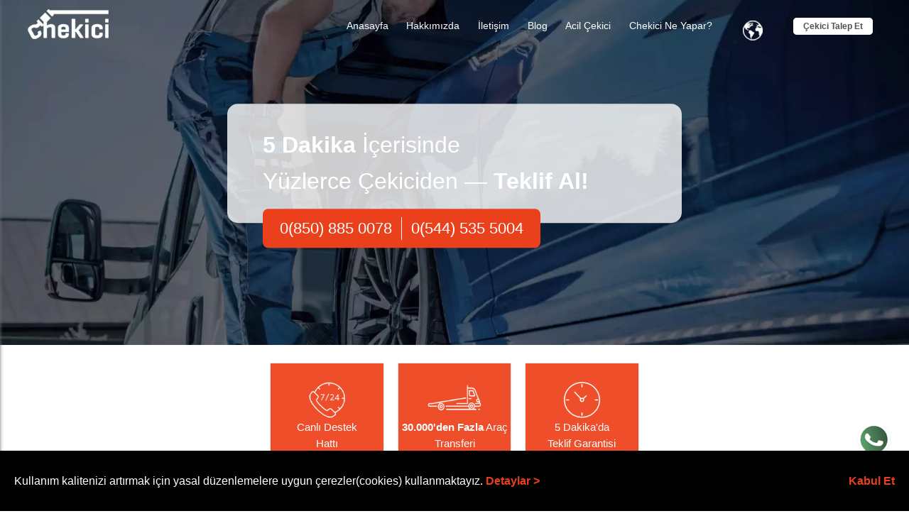

--- FILE ---
content_type: text/html; charset=utf-8
request_url: https://chekici.com/blog/oto-cekici-ariyorsaniz-chekiciye-tiklayin
body_size: 9779
content:
<!DOCTYPE html>
<html lang="tr">
<head>
    <title>Oto &#xC7;ekici Hizmeti mi Ar&#x131;yorsunuz? | Chekici</title>
    <!--== Meta tags ==-->
    <meta name="description" content="Çekici olarak tüm Türkiye’yi kapsayan çekici ağımızla hizmetinizdeyiz. Oto çekici ihtiyacı için hemen arayın: 0552 880 35 05. ">
    <meta name="apple-mobile-web-app-title" content="Chekici">
    <meta name="application-name" content="Chekici">
    <meta name="google-play-app" content="app-id=com.inch35.chekici">
    <meta name="apple-itunes-app" content="app-id=1528590109">
    <meta name=robots content="index,follow"/>
    <meta http-equiv=X-UA-Compatible content="IE=edge">
    <link rel="canonical" href="https://chekici.com/blog/oto-cekici-ariyorsaniz-chekiciye-tiklayin"/>
    <meta name="google-site-verification" content="xOxdzcyn_jvoXPvXpa6VOFcElGsAyuXsCbPgC7keZ7I" />

    <link rel=dns-prefetch href='//www.googletagmanager.com' defer async/>

    <link rel="dns-prefetch" href="https://fonts.gstatic.com">

    <link rel="stylesheet" href="/font/montserrat.css?family=Montserrat:wght@400;500;600;700&display=optional"/>


    <!--== Favicon ==-->
    <link rel="shortcut icon" href="/img/favicon.png" type="image/x-icon">
    <link rel=icon href="/img/favicon.png" type="image/x-icon"/>

    <!--== Social Tags ==-->
    <meta name="twitter:card" content="summary"/>
    <meta name="twitter:title" content="Oto &#xC7;ekici Hizmeti mi Ar&#x131;yorsunuz? | Chekici"/>
    <meta name="twitter:site" content="@Chekiciapp"/>
    <meta name="twitter:creator" content="@Chekiciapp"/>
    <meta name="twitter:image" content="https://s3.chekici.com/file/chekici/assets/social-meta-image.jpg"/>

    <meta property=og:url content="https://chekici.com/blog/oto-cekici-ariyorsaniz-chekiciye-tiklayin"/>
    <meta property=og:title content="Oto &#xC7;ekici Hizmeti mi Ar&#x131;yorsunuz? | Chekici"/>
    <meta property=og:locale content=tr_TR/>
    <meta property=og:site_name content=Chekici/>
    <meta property=og:type content=website/>
    <meta property=og:image content="https://s3.chekici.com/file/chekici/assets/social-meta-image.jpg"/>

    <meta charset="utf-8"/>
    <meta name="viewport" content="initial-scale=1, minimum-scale=1, width=device-width, height=device-height"/>

    
    <script src="/cdn-cgi/scripts/7d0fa10a/cloudflare-static/rocket-loader.min.js" data-cf-settings="692b7003f20aa4432b9294a8-|49"></script><link rel="stylesheet" href="/lib/select2/css/select2.min.css?v=2063" media="none" onload="if(media!='all')media='all'">
    <noscript>
        <link rel="stylesheet" href="/lib/select2/css/select2.min.css?v=2063">
    </noscript>


    <script src="/cdn-cgi/scripts/7d0fa10a/cloudflare-static/rocket-loader.min.js" data-cf-settings="692b7003f20aa4432b9294a8-|49"></script><link rel="stylesheet" href='/lib/bootstrap/dist/css/bootstrap.min.css?v=2063' media="none" onload="if(media!='all')media='all'">
    <link href="/lib/confirm/jquery-confirm.css?v=2063" rel="stylesheet"/>

    <link href="/css/site.css?v=2063" rel="stylesheet" async defer/>
    
    <link href="/css/Blog/Index.css?v=2063" rel="stylesheet"/>
    <style>
        .blog-text ul li{
            list-style:disc;
        }
    </style>


    
    
    <!-- Google Tag Manager -->
   <script type="692b7003f20aa4432b9294a8-text/javascript">(function(w,d,s,l,i){w[l]=w[l]||[];w[l].push({'gtm.start':
    new Date().getTime(),event:'gtm.js'});var f=d.getElementsByTagName(s)[0],
    j=d.createElement(s),dl=l!='dataLayer'?'&l='+l:'';j.async=true;j.src=
    'https://www.googletagmanager.com/gtm.js?id='+i+dl;f.parentNode.insertBefore(j,f);
    })(window,document,'script','dataLayer','GTM-5KH8XV88');</script>
    <!-- End Google Tag Manager -->
    
</head>
<body>
<header>
        <div  class="cookie-div">
            <span class="cookie-text">
                Kullanım kalitenizi artırmak için yasal düzenlemelere uygun çerezler(cookies) kullanmaktayız. <a class="cookie-detail-btn" href="/cerez-politikasi">Detaylar > </a>
            </span>
            <span class="cookie-confirm">Kabul Et</span>
        </div>
    <div class="header">
        <div class="menu">
            <button>Menü</button>
        </div>


        <div class="logo">
                <a href="/" aria-label="Lorem Ipsum" title="">
                <picture>
                    <source srcset="/img/logo.webp" type="image/webp" alt=""/>
                    <img width="113" height="41" src="/img/logo.webp" alt="">
                </picture>
            </a>
        </div>
        <div class="links">
            <div class="link-item">
                <a href="/" title="Chekici Anasayfa">Anasayfa</a>
            </div>
            <div class="link-item">
                <a href="/hakkimizda" title="Chekici Hakkında">Hakkımızda</a>
            </div>
            <div class="link-item">
                <a href="/iletisim" title="Chekici İletişim">İletişim</a>
            </div>
                <div class="link-item">
                    <a href="/blog" title="Chekici Blog">Blog</a>
                </div>
                <div class="link-item">
                    <a href="/en-yakin-cekici" title="Acil Çekici Bul">Acil Çekici</a>
                </div>
            <div class="link-item">
                <div>Chekici Ne Yapar?</div>
                <ul>
                    <li>
                        <a href="/coklu-arac-tasima" title="Çoklu Araç Taşıma">Çoklu Araç Taşıma</a><br/>
                    </li>
                    <li>
                        <a href="/cekici-fiyatlari" title="Çekici Fiyatları"> Çekici Fiyatları</a><br/>
                    </li>
                    <li>
                        <a href="/arac-nakliyesi" title="Araç Nakliyesi"> Araç Nakliyesi</a><br/>
                    </li>
                    <li>
                        <a href="/arac-tasima-firmalari" title="Araç Taşıma Firmaları"> Araç Taşıma Firmaları</a><br/>
                    </li>
                    <li>
                        <a href="/sehirden-sehire-arac-tasima" title="Şehirden Şehire Araç Taşıma"> Şehirden Şehire Araç Taşıma </a><br/>
                    </li>
                </ul>
            </div>
            <div class="link-item">
                <span class="language_area"><div class="link-item">
    <div class="select">
        <img width="30" height="30" alt="languageChoice" src="/img/flag/earth.png" />
    </div>
    <ul>
        <li class="changeLanguage" id="tr">
            <a href="/tr/blog">
                <img width="25" height="15" src="/img/flag/tr.png" />
                Türkçe
            </a>
        </li>
        <li class="changeLanguage" id="en">
            <a href="/en/blog">
                <img width="25" height="15" src="/img/flag/en.png" />
                English
            </a>
        </li>
        <li class="changeLanguage" id="ar">
            <a href="/ar/blog">
                <img width="25" height="15" src="/img/flag/ar.png" />
                عربى
            </a>
        </li>
    </ul>
</div></span>
            </div>
            <div class="link-item">
                <a href="/cekici-talep-et" title="Çekici Talep Et">Çekici Talep Et</a>
            </div>

        </div>
        <div class="header-phone">
            <a href="https://chekici.onelink.me/Kj57/open" title="Uygulamayı İndir">
                Uygulamayı İndir
            </a>
        </div>
    </div>
</header>

<div class="content">

    


<div class="blog-page">
    <div class="banner">
        <div class="banner-bg">
                <picture>
                    <source srcset="/img/banner/5-dakikada-teklif-al.webp" type="image/webp" alt="5 dakikada teklif al"/>
                    <img src="/img/banner/5-dakikada-teklif-al.jpg" alt="5 dakikada teklif al">
                </picture>
        </div>
        <div class="banner-content">
            <div class="banner-text">
                <span class="bold">5 Dakika</span> İçerisinde<br/>
                Yüzlerce Çekiciden —<br class="showMobile"/>
                <span class="bold">Teklif Al!</span>
            </div>
            <div class="banner-button">
                    <a href="tel:908508850078" title="Chekici İletişim : 0(850) 885 0078">0(850) 885 0078</a>
                <a href="tel:0(544) 535 5004" title="Chekici İletişim : 0(544) 535 5004">0(544) 535 5004</a>
            </div>
        </div>
    </div>

    <div class="box-container">
        <a href="tel:0(850) 885 0078" title="7-24 iletisim">
            <div class="box-item">
                <div class="box-content">
                    <img class="lazyload" data-src="/img/icon/7-24-iletisim.png" alt="7-24 acil çekici iletişim hattı"/><br/>
                    <div class="title">
                        Canlı Destek <br/>Hattı
                    </div>
                </div>
            </div>
        </a>
        <a href="#" title="Şehirler arası araç transferi">
            <div class="box-item">
                <div class="box-content">
                    <img class="lazyload" data-src="/img/icon/arac-transferi.png" alt="30.000'den fazla araç transferi"/>
                    <div class="title">
                        <span class="bold">30.000'den Fazla</span>
                        Araç Transferi
                    </div>
                </div>
            </div>
        </a>
        <a href="/" title="Çekici Talep Et">
            <div class="box-item">
                <div class="box-content">
                    <img class="lazyload" data-src="/img/icon/5dkda-teklif-garantisi.png" alt="5dk'da teklif garantisi"/>
                    <div class="title">
                        5 Dakika'da
                        <br/>Teklif Garantisi
                    </div>
                </div>
            </div>
        </a>
    </div>

    <form id="fastRequestForm" class="fastRequest">
        <div class="form chekici-prices">
            <div class="form-item">
                <input type="hidden" id="LanguageShortName" name="LanguageShortName" value="tr">
                <div class="deneme">
                    <div class="label">Nereden</div>
                    <div class="form-content">
                        <input type="hidden" name="StartAddress" />
                        <select id="start" name="StartCityId" class="form-select StartCityId"></select>
                    </div>
                </div>
                <div class="deneme">
                    <div class="label">Nereye</div>
                    <div class="form-content">
                        <input type="hidden" name="EndAddress" />
                        <select id="end" name="EndCityId" class="form-select EndCityId"></select>
                    </div>
                </div>
                <div class="deneme">
                    <div class="label">Telefon</div>
                    <div class="form-content">
                        <input style="color:#777777 " type="text" class="form-input phoneMasked" name="Phone" placeholder="(_ _ _)_ _ _  _ _  _ _" />
                    </div>
                </div>
                <input type="checkbox" name="Contract" checked="checked" class="hidden" />
                <div class="form-content form-submit">
                    <button  style="margin-top:20px; height:75% " class="loading" type="button">
                        <span class="spinner-grow spinner-grow-sm" role="status" aria-hidden="true"></span>
                        
                    </button>
                    <button style="margin-top:20px; height:75% " class="active" type="submit"></button>
                    <button style="margin-top:20px; height:75% " class="passive" type="button">Teklif Al</button>
                </div>
            </div>
        </div>
    </form>

    <div class="blog-container">
            <nav>
                <ol>
                    <li>
                        <a href="">Anasayfa</a>
                    </li>
                    <li>></li>
                    <li>
                        <a href="/blog">Blog</a>
                    </li>
                    <li>></li>
                    <li class="active">
                        <h1>Oto &#xC7;ekici Ar&#x131;yorsan&#x131;z Chekici&#x2019;ye T&#x131;klay&#x131;n!</h1>
                    </li>
                </ol>
            </nav>
        <div class="blog-list-container">
            <div class="blog-detail">
                <div class="blog-item">
                        <div class="blog-banner">
                            <img class="lazyload" data-src="https://blog-images.chekici.com/oto-cekici-arama-resmi-buyuk.jpg" alt="Oto &#xC7;ekici Hizmeti Alman&#x131;n Yolu" title="Oto &#xC7;ekici Hizmeti"/>
                        </div>
                        <div class="blog-title">Oto &#xC7;ekici Ar&#x131;yorsan&#x131;z Chekici&#x2019;ye T&#x131;klay&#x131;n!</div>
                        <div class="blog-date">22.03.2021</div>
                    <div class="blog-text">
                        <h1><br></h1><p><span style="background-color: initial; font-family: var(--kit-font-family);">Aktif olarak araç kullanan herkesin en büyük endişelerinden biri seyahat sırasında araçlarının arızalanması ve yolda kalmaktır. Böyle durumlarda </span><strong style="background-color: initial; font-family: var(--kit-font-family);">oto çekici </strong><span style="background-color: initial; font-family: var(--kit-font-family);">aramak zorunda kaldığınızda işinizi kolaylaştıracak en önde gelen çözümdür, <b>Çekici(Chekici)</b>! Çekici, gerçek bir hayat hikayesinden yola çıkılarak tasarlanmış yenilikçi bir uygulamadır.&nbsp;</span><span style="background-color: initial; font-family: var(--kit-font-family);">Arama motorları içerisinde yüzlerce amatörce hazırlanmış çekici sitesi arasından bulunduğunuz konuma hizmet veren güvenilir bir </span><span style="background-color: initial; font-family: var(--kit-font-family);">oto çekici</span><strong style="background-color: initial; font-family: var(--kit-font-family);"> </strong><span style="background-color: initial; font-family: var(--kit-font-family);">firması bulmanın zorluğunu biz de yaşadığımız için bu soruna bir çözüm getirmek için yola çıktık. Hem firmalara hem de çekici arayan müşterilere yardım edebilmek için kollarımızı sıvayarak Chekici’yi yarattık. Uygulamayı kurgularken hem kendi yaşadığımız çekici tecrübelerini, hem internet ve sosyal medya genelinde sıklıkla dile getirilen müşteri şikayetlerini göz önünde bulundurduk. Böylece genel çekici deneyiminin üstünde hizmet verebilen, alanında rakipsiz, yenilikçi ve özel bir hizmet kanalı oluşturmuş olduk. Çekici gölgesinde çalışan 100'lerce çekici ekibi Türkiye'nin 81 ilinde de güçlü bir hizmet ağı oluşturduk.&nbsp; Platformumuz sayesinde şikayetler sona erecek, kaliteli ve garantili çekici hizmetini oluşturduğunuz talep ile alabileceksiniz. "Çekici'yi nasıl kullanacaksınız?" öğrenmeye var mısınız?</span></p><p>&nbsp;</p><h2><b>Nasıl Kullanacaksınız?</b></h2><p><span style="background-color: initial; font-family: var(--kit-font-family);">Oto çekici</span><strong style="background-color: initial; font-family: var(--kit-font-family);"> </strong><span style="background-color: initial; font-family: var(--kit-font-family);">ihtiyaçlarınız için Çekici’yi kullanmak gerçekten çok kolay! Hemen telefonunuzun uygulama marketine girip uygulamamızı "Çekici" adıyla indirebilirsiniz. Sisteme telefon numaranız ile kayıt olduktan sonra eğer talebiniz acilse Acil Çekici Talebi butonunu kullanarak konumuza en yakın 3 çekici firmasının numarasını görerek iletişime geçebilir ve içinde bulunduğunuz sıkıntılı durumdan hızlıca kurtulabilirsiniz. B</span><span style="background-color: initial; font-family: var(--kit-font-family);">ünyemiz altındaki bütün firmalar taşıma kaskolu ve taşıma sigortalı güvenilir firmalardır. Araçlarını Chekici (Çekici) üzerinden bize emanet edecek bütün müşterilerimizin gönül rahatlığı ile araç taşıtabilmesi için görevimizin başındayız! Eğer ihtiyacınız acil değilse uygulama üzerinden talebinizi oluşturarak firmaların size fiyat teklifleri iletmesini de bekleyebilirsiniz. Böylelikle profillerini incelediğiniz firmalar arasından en güvenilir olanları seçebilir, daha uygun fiyat veren </span><strong style="background-color: initial; font-family: var(--kit-font-family);">oto çekici </strong><span style="background-color: initial; font-family: var(--kit-font-family);">firmaları ile anlaşabilirsiniz.&nbsp;</span><span style="background-color: initial; font-family: var(--kit-font-family);">Çekicilerin teklifleri; hem uygulama içerisinden hem de kısa mesaj yoluyla size ulaşır, anbean gelen tekliflerden anında haberdar olarak hızla aracınızı teslim edeceğiniz bir firma bulabilirsiniz. Anlaşma sağladığınız firmalar size telefon üzerinden ulaşarak bilgilerinizi alacak ve kararlaştırdığınız tarih ve saatte aracınızı sizden teslim alacaktır.&nbsp;</span><span style="background-color: initial; font-family: var(--kit-font-family);">Taşıma işlemi sırasında çekici firması her işlem adımını uygulama üzerinden güncelleyebilmektedir. Bu işlem sonucunda; aracınız çekiciye yüklendiğinde, yola çıktığında ve teslimat noktasına yaklaştığında hem uygulama içerisinden hem de kısa mesajla size bilgi verilmesini sağlar. Ayrıca araç takip cihazları sayesinde aracınız taşınırken çekici aracını canlı olarak haritadan da takip edebilirsiniz. Samamap sistemi üzerinden hizmet veren araç takibi altyapısı sayesinde Chekici müşterileri araçları yoldayken istedikleri an araçlarını haritada görüntüleyebilmektedir. Kullanıcıları için hizmet kalitesinden asla ödün vermeyen ve hizmette çığır açan firmamız ile 30.000'den fazla aracı teslimat noktasına ulaştırdık. Eğer tercihiniz Çekici ise işlerinizin gerçekten tıkır tıkır yani bir düzen içerisinde işlediğine şahit olacaksınız. Aracınızın/araçlarınızın nakliyat konusunda her adımından haberdar olacağınız, taşıma sürecini kontrol altında tutacağınız bu süreç müşterilerimiz için bir avantaj! Ekonomik fiyatlı tedarikçi teklifleri ile vazgeçilmez yol yardım hizmetiniz olacağız. İşlem akış ekranlarımız her zaman sizi yönlendiriyor olacak, şüpheniz olmasın. Çekiciliğimizi,<b> Çekici </b>platformumuz üzerinde de gösterdik! Üstelik ek ücretleri aradan çıkararak, müşterilerimize ekonomik çekici hizmeti sunmaktayız. Detayları yazımızın devamında okuyabilirsiniz.</span></p><p>&nbsp;</p><h3><b>Üyelik Ücreti Ve Komisyon Yok!</b></h3><p><span style="background-color: initial; font-family: var(--kit-font-family);">Chekici (Çekici) olarak müşterilerimizi en uygun fiyatlarla ve hızlı bir şekilde<b> </b></span><span style="background-color: initial; font-family: var(--kit-font-family);"><b>oto çekici </b></span><span style="background-color: initial; font-family: var(--kit-font-family);">firmaları ile buluşturma parolası ile yola çıktık. Sisteme üye olmak, sistemde talep oluşturmak ve araç taşıtmak için herhangi bir üyelik ücreti ya da komisyon ödemenize gerek yok! Yapmanız gereken tek şey ödemeyi anlaştığınız fiyat üzerinden aracınızı taşıyacak olan çekiciye yapmak ve arkanıza yaslanarak aracınızın istediğiniz konuma taşınmasını telefonunuzdan izlemek!&nbsp;</span><span style="background-color: initial; font-family: var(--kit-font-family);">Türkiye’de alanında ilk ve tek olan Çekici sayesinde araç taşıma sektöründe bütün dengeler değişiyor ve avantaj,&nbsp;</span><strong style="background-color: initial; font-family: var(--kit-font-family);">oto çekici </strong><span style="background-color: initial; font-family: var(--kit-font-family);">firmalarından müşterilere doğru geçiyor. Şu an Türkiye genelinde yüzlerce çekici firması Chekici (Çekici) sistemine dahil olmak için sırada bekliyor. Size en iyi hizmeti ulaştırabilmek için gece gündüz başvuran çekici firmalarının profillerini inceliyor ve en uygun firmaları ayağınıza getiriyoruz. Garantili oto çekiciler ile yola devam etmenizi sağlayan dijital platformumuzda yerinizi almaya ne dersiniz? Kullanıcılarımızı, verdiğimiz hizmetin en başında tutuyor ve memnun kalmaları için gerek müşteri temsilcilerimiz gerekse çekici ekibimiz canla başla çalışıyorlar. Bahane üretmek yok, telefon açmamak yok! <b>7/24 Çekici hizmeti </b>ve doğru teklifler var! Hemen <a href="https://chekici.com/cekici-talep-et" target="_blank">talep oluştur</a> butonumuza basabilir ve ya mobil uygulamamız üzerinden çekici talep edebilirsiniz. 5 dakika içinde gelen oto çekici tekliflerimizin hızına inanamayacaksınız! "Hızlı Teklif, Doğru Çekici!" tek bir platformda, o da Çekici'de!</span></p><p>&nbsp;</p><h3><b>Uygun Oto Çekici Bulmak Bizim İşimiz!</b></h3><p><span style="background-color: initial; font-family: var(--kit-font-family);">Çekici olarak tüm Türkiye’yi kapsayan çekici ağımızla hizmetinizdeyiz. Sadece<b> </b></span><font face="var(--kit-font-family)"><b>İstanbul</b></font><span style="background-color: initial; font-family: var(--kit-font-family);">, <b>Ankara</b>,<b> İzmir</b>, <b>Muğla</b>, <b>Antalya</b>, <b>Trabzon</b>, <b>Bursa</b>, <b>Adana</b>, <b>Konya</b>, <b>Şanlıurfa</b>, <b>Gaziantep</b> gibi büyük şehirlerde değil, ülkenin her ilinde ve ilçesinde çözüm ortağımız bulunmaktadır. <a href="https://chekici.com/Blog" target="_blank">Blog</a> sayfamızı ziyaret ederek verdiğimiz hizmetler ile ilgili detaylı bilgiye ulaşabilirsiniz. Bünyemiz gölgesinde farklı alanlarda uzmanlaşmış yüzlerce </span><span style="background-color: initial; font-family: var(--kit-font-family);">oto çekici</span><span style="background-color: initial; font-family: var(--kit-font-family);"> firması hizmet vermektedir. Binek araçlara ek olarak tarım araçları, deniz taşıtları, motosikletler ve inşaat makineleri dahil olmak üzere bir çok alanda taşıma hizmeti veren firmalar bulunmaktadır.&nbsp;</span><span style="background-color: initial; font-family: var(--kit-font-family);">Tek yapmanız gereken uygulama marketinizden Çekici’yi telefonunuza indirerek sistem üzerinden talebinizi oluşturmak ve arkanıza yaslanıp gelecek olan teklifleri beklemek! Sistemde bulunan talep – teklif altyapısı sayesinde </span><strong style="background-color: initial; font-family: var(--kit-font-family);">oto çekici </strong><span style="background-color: initial; font-family: var(--kit-font-family);">firmaları aracınızı taşıyabilmek için fiyat bakımından diğer firmalarla sürekli bir rekabet halindedir. Bu altyapı sayesinde fiyatlar her zaman müşteri lehinde değişmektedir. İşi alabilmek için rekabet eden firmalar fiyatlarını düşürerek daha uygun fiyatlara hizmet vermektedir. Ayrıca yolda kaldığınız durumlarda hızla çekici firmalarına ulaşmanızı sağlayacak </span><a href="https://chekici.com/en-yakin-cekici" style="font-family: var(--kit-font-family);">Acil Çekici</a><span style="background-color: initial; font-family: var(--kit-font-family);"> hizmetimiz sayesinde saniyeler içerisinde en yakınınızdaki üç çekici firmasına hızla ulaşmanıza olanak sağlıyoruz.&nbsp;</span><span style="background-color: initial; font-family: var(--kit-font-family);"><b>Çekici </b>olarak sisteme dahil olarak hizmet sunacak olan firmaları özenle seçiyor ve müşterilerimize sundukları hizmetleri titizlikle inceliyoruz. Müşteri memnuniyetini ön planda tutan bir firma olarak sizin fikirlerinize çok değer veriyoruz. Araçları geç ya da hasarlı teslim eden firmaların Çekici (Chekici) bünyesinde bulunmasına izin vermiyoruz.&nbsp;</span><span style="background-color: initial; font-family: var(--kit-font-family);">Müşteri şikayetlerini firmalar ile anonim olarak paylaşarak savunmalarını alıyor, eğer firma hatası bulunuyorsa sistemden uzaklaştırılmalarını sağlıyoruz. Sistem ve </span><strong style="background-color: initial; font-family: var(--kit-font-family);">oto çekici </strong><span style="background-color: initial; font-family: var(--kit-font-family);">firmaları hakkında önerilerinizi ve şikayetlerinizi her zaman <font color="#0000ff">0544 535 50 04</font> numarası üzerinden bize ulaştırabilirsiniz. Bize fikirlerinizi ulaştırabilmeniz için ayrıca </span><a href="https://chekici.com/iletisim" style="font-family: var(--kit-font-family);">iletişim</a><span style="background-color: initial; font-family: var(--kit-font-family);"> sayfamızda bulunan kanalları da kullanabilirsiniz. Oto çekici ihtiyaçlarınızda Çekici her daim yanınızda!</span></p>
                    </div>
                </div>

            </div>
        </div>
    </div>
</div>




</div>

<footer>
    <div class="footer">
        <div class="social-media">
            <div class="social-media-title">
                Sosyal Medyada Bizi Takip Edin
            </div>
            <div class="social-media-icons">
                    <a href="https://www.facebook.com/Chekici-108943590980429" rel=”nofollow” title="Chekici facebook hesabı" target="_blank">
                    <picture>
                        <source class="lazyload" data-srcset="/img/social/facebook-icon.webp" type="image/webp"
                                alt="Chekici iletişim numarası"/>
                        <img width="67" height="67" class="lazyload" data-src="/img/social/facebook-icon.png" alt="Chekici facebook hesab&#x131;"/>
                    </picture>
                </a>
                    <a href="https://twitter.com/Chekiciapp" rel=”nofollow” title="Chekici twitter hesabı" target="_blank">
                    <picture>
                        <source class="lazyload" data-srcset="/img/social/twitter.png" type="image/webp"
                                alt="Chekici twitter hesabı"/>
                        <img width="67" height="67" class="lazyload" data-src="/img/social/twitter.png" alt="Chekici twitter hesabı"/>
                    </picture>
                </a>
                <a href="https://www.instagram.com/chekici/"   rel=”nofollow” title="Chekici instagram hesabı" target="_blank">
                    <picture>
                        <source class="lazyload" data-srcset="/img/social/instagram-icon.webp" type="image/webp"
                                alt="Chekici instagram hesabı"/>
                        <img width="67" height="67" class="lazyload" data-src="/img/social/instagram-icon.png" alt="Chekici instagram hesabı"/>
                    </picture>
                </a>
                    <a href="https://www.youtube.com/channel/UCwDMoz4Z3O9a128UeI3WR-Q" rel=”nofollow” title="Chekici youtube hesabı" target="_blank">
                    <picture>
                        <source class="lazyload" data-srcset="/img/social/youtube-icon.webp" type="image/webp"
                                alt="Chekici youtube hesabı"/>
                        <img width="67" height="67" class="lazyload" data-src="/img/social/youtube-icon.png" alt="Chekici youtube hesabı"/>
                    </picture>
                </a>
            </div>
        </div>
        <div class="footer-partials">
            <div class="partial-item">
                <div class="partial-title">
                    CHEKICI LOJİSTİK BİLİŞİM SANAYİ VE TİCARET LİMİTED ŞİRKETİ

                </div>
                <div class="partial-content">
                    <div>
                        Türkiyenin önde gelen çekici firmaları<br/>
                        ile ülke çapında 30.000'den fazla<br/>
                        şehirler arası araç transferi
                    </div>
                </div>
            </div>
            <div class="partial-item">
                <div class="partial-title">
                    ADRES & İLETİŞİM BİLGİLERİ
                </div>
                <div class="partial-content">
                    ORUÇREİS MAH. TEKSTİLKENT CAD. 
                    <br/>B BLOK NO: 12 A İÇ KAPI NO: 061 
                    <br/>ESENLER / İSTANBUL - KOZA PLAZA
                    <br/>
                    <a href="tel:905445355004" title="Chekici İletişim Numarası">0(544) 535 5004</a>
                        <br/>
                        <a href="tel:908508850078" title="Chekici İletişim Numarası">0(850) 885 0078</a>

                </div>
            </div>
            <div class="partial-item">
                <div class="partial-title">
                    DESTEK & YARDIM
                </div>
                <div class="partial-content">
                    <a href="/hakkimizda" title="Chekici Hakkında"> Hakkımızda</a><br/>
                    <a href="/gizlilik-ve-guvenlik" title="Chekici Gizlilik ve Güvenlik"> Gizlilik Ve Güvenlik</a><br/>
                    <a href="/cerez-politikasi" title="Chekici Çerez Politikası"> Çerez Politikası</a><br/>
                    <a href="/kisisel-verilerin-korunmasi" title="Chekici Kişisel Verilerin Korunması"> Kişisel Verilerin Korunması</a><br/>
                    <a href="/kullanim-kosullari" title="Chekici Kullanım Koşulları"> Kullanım Koşulları</a><br/>
                    <a href="/coklu-arac-tasima" title="Çoklu Araç Taşıma">Çoklu Araç Taşıma</a><br/>
                    <a href="/cekici-fiyatlari" title="Çekici Fiyatları"> Çekici Fiyatları</a><br/>
                    <a href="/arac-nakliyesi" title="Araç Nakliyesi"> Araç Nakliyesi</a><br/>
                    <a href="/arac-tasima-firmalari" title="Araç Taşıma Firmaları"> Araç Taşıma Firmaları</a><br/>
                    <a href="/sehirden-sehire-arac-tasima" title="Şehirden Şehire Araç Taşıma"> Şehirden Şehire Araç Taşıma </a><br/>
                    <a href="/iletisim" title="Chekici'ye Ulaşın"> Bize Ulaşın</a><br/>
                        <a href="/blog" title="Chekici Blog"> Blog</a>
                        <br/>

                </div>
            </div>
            <div class="partial-item">
                <div class="partial-title">
                    BLOG
                </div>
                <div class="partial-content lastBlogs">
                </div>
            </div>
        </div>
        <div class="kristy-grup-tab">
            <a target="_blank" href="https://kristygrup.com" title="KristyGrup">
                <img class="lazyload" src="/img/chekici.png" alt="" width="140px" height="62px" />
            </a>
                    <span>&#xFC;yesidir.</span>
        </div>
        <div class="copy-right">
            CHEKİCİ 2021 - TÜM HAKLARI SAKLIDIR
        </div>
    </div>
</footer>

<div class="left-menu">
    <div class="logo">
        <img class="lazyload" width="74" height="27" data-src="/img/logo.png" alt=""/>
    </div>
    <div class="close">
        <picture>
            <source class="lazyload" data-srcset="/img/icon/kapat.webp" type="image/webp"
                    alt="Sol menüyü kapat"/>
            <img width="29" height="24" class="lazyload" data-src="/img/icon/kapat.png" alt="Sol menüyü kapat"/>
        </picture>
    </div>
    <div class="links">
        <div class="link-item">
            <a href="/index" title="Chekici Anasayfa">Anasayfa</a>
        </div>
        <div class="link-item">
            <a href="/hakkimizda" title="Chekici Hakkında">Hakkımızda</a>
        </div>
        <div class="link-item">
            <a href="/iletisim" title="Chekici İletişim">İletişim</a>
        </div>
        <div class="link-item">
            <a href="/blog" title="Chekici Blog">Blog</a>
        </div>
        <div class="link-item">
            <a href="/en-yakin-cekici" title="Acil Çekici Bul">Acil Çekici</a>
        </div>

        <div class="link-item">
            <a href="/coklu-arac-tasima" title="Çoklu Araç Taşıma">Çoklu Araç Taşıma</a><br/>
        </div>
        <div class="link-item">
            <a href="/cekici-fiyatlari" title="Çekici Fiyatları"> Çekici Fiyatları</a><br/>
        </div>
        <div class="link-item">
            <a href="/arac-nakliyesi" title="Araç Nakliyesi"> Araç Nakliyesi</a><br/>
        </div>
        <div class="link-item">
            <a href="/arac-tasima-firmalari" title="Araç Taşıma Firmaları"> Araç Taşıma Firmaları</a><br/>
        </div>
        <div class="link-item">
            <a href="/sehirden-sehire-arac-tasima" title="Şehirden Şehire Araç Taşıma"> Şehirden Şehire Araç Taşıma </a><br/>
        </div>
        <div class="link-item">
            <a href="/" title="Çekici Talep Et">Çekici Talep Et</a>
        </div>
        <div class="row ml-0 mr-0">
            <a  href="/tr/blog">
                <p class="change-language-flag  active_language">
                    TR
                </p>
            </a>
            <a  href="/en/blog">
                <p class="change-language-flag  passive_languge">
                    EN
                </p>
            </a>
            <a  href="/ar/blog">
                <p class="change-language-flag  passive_languge">
                    AR
                </p>
            </a>
        </div>
    </div>
</div>



<div class="whatsapp-icon">
    <a target="_blank" href="https://api.whatsapp.com/send/?phone=905445355004&text=Merhaba+çekici+talebi+oluşturmama+yardımcı+olabilir+misiniz+?" title="Chekici'ye whatsapp üzerinden ulaşın">
        <img width="50" height="50" src="/img/icon/whatsapp.png" alt="Chekici'ye whatsapp üzerinden ulaşın"/>
    </a>
</div>
<div class="contact-phone">
    <a href="tel:0(544) 535 5004">
        <img src="/img/icon/7-24-iletisim.png" alt="7-24 acil çekici iletişim hattı"/>
        0(544) 535 5004
    </a>
</div>

<div class="loader">
    <div class="loader-content">
        <span class="spinner-grow spinner-grow-sm" role="status" aria-hidden="true"></span>
    </div>
</div>

<div class="alert">
    <div class="alert-content">
        <div class="alert-msg">
            <picture>
                <source class="lazyload close" data-srcset="/img/icon/kapat.webp" type="image/webp"
                        alt="Uyarı penceresini kapat"/>
                <img class="lazyload close" data-src="/img/icon/kapat.png" alt="Uyarı penceresini kapat"/>
            </picture>
            <div class="alert-text">
                İşleminiz Başarılı!
            </div>
        </div>
    </div>
</div>
<script async defer type="692b7003f20aa4432b9294a8-text/javascript">
				var cekicitalepetlink = "/cekici-talebi-basarili";
	</script>

<script src="/js/settings.js?v=2063" type="692b7003f20aa4432b9294a8-text/javascript"></script>
<script src="/lib/jquery/dist/jquery.min.js?v=2063" type="692b7003f20aa4432b9294a8-text/javascript"></script>
<script src="/js/Verification/Verification.js?v=2063" type="692b7003f20aa4432b9294a8-text/javascript"></script>
<script src="/lib/confirm/jquery-confirm.js?v=2063" type="692b7003f20aa4432b9294a8-text/javascript"></script>
<script src="/lib/confirm/ati-confirm.js?v=2063" type="692b7003f20aa4432b9294a8-text/javascript"></script>

    <script src="/lib/select2/js/select2.min.js?v=2063" type="692b7003f20aa4432b9294a8-text/javascript"></script>
    <script src="/lib/jquery/dist/jquery.mask.min.js?v=2063" type="692b7003f20aa4432b9294a8-text/javascript"></script>

<script src="/lib/lazysizes/lazyload.min.js?v=2063" type="692b7003f20aa4432b9294a8-text/javascript"></script>
<script src="/js/Shared/layout.min.js?v=2063" type="692b7003f20aa4432b9294a8-text/javascript"></script>


    <script src="/js/Blog/Index.min.js?v=2063" type="692b7003f20aa4432b9294a8-text/javascript"></script>



    <!-- Global site tag (gtag.js) - Google Ads: 557200691 -->
    <!-- Yandex.Metrika counter -->
    <!-- Facebook Pixel Code -->
    <!-- End Facebook Pixel Code -->
    <!-- /Yandex.Metrika counter -->
<!-- Google Tag Manager (noscript) -->
 <noscript><iframe src="https://www.googletagmanager.com/ns.html?id=GTM-5KH8XV88" 
 height="0" width="0" style="display:none;visibility:hidden"></iframe></noscript> 
<!-- End Google Tag Manager (noscript) -->



<script async defer type="692b7003f20aa4432b9294a8-text/javascript">
		

$(".cookie-confirm").click(function () {
			$.ajax(
			    {
			    url: '/confirmCookie',
			    type: 'get',
			    success:  (data) =>{
			        if (data)
			        $(".cookie-div").remove();
			        else
			            alert('Bir hata oluştu.');
			    },
			    }
			    );
		});


		// $(".changeLanguage").click(function () {
		// 	var lang = $(this).attr("id");
		// 	changeLanguage(lang);
		// });
        //
		// 		function changeLanguage(lang) {
		// 			$(".dropdown-menu").css("display", "none !important");
		// 		var Veri = {
		// 			language: lang,
		// 			page:"Detail",
		// 			key:"",
		// 			oldLanguage:"tr"
		// 		};
		// 		$.ajax(
		// 			{
		// 				url: '/changeLanguage',
		// 				type: 'POST',
		// 				dataType: 'json',
		// 				data: Veri,
		// 				success: function (data) {
		// 					if (data.length == 2) {
		// 						if (data[1] == true)
		// 							window.location = data[0];
		// 						else
		// 							alert(data[1]);
		// 					}
		// 					else
		// 					{
		//  Html.Raw("alert('" + ViewData["alert.message"] + "')")
		// 					}
		// 				}
		// 			});
		// 	}
	</script>

<script src="/cdn-cgi/scripts/7d0fa10a/cloudflare-static/rocket-loader.min.js" data-cf-settings="692b7003f20aa4432b9294a8-|49" defer></script><script defer src="https://static.cloudflareinsights.com/beacon.min.js/vcd15cbe7772f49c399c6a5babf22c1241717689176015" integrity="sha512-ZpsOmlRQV6y907TI0dKBHq9Md29nnaEIPlkf84rnaERnq6zvWvPUqr2ft8M1aS28oN72PdrCzSjY4U6VaAw1EQ==" data-cf-beacon='{"version":"2024.11.0","token":"d666e7fcc7e7466c88de584545697694","r":1,"server_timing":{"name":{"cfCacheStatus":true,"cfEdge":true,"cfExtPri":true,"cfL4":true,"cfOrigin":true,"cfSpeedBrain":true},"location_startswith":null}}' crossorigin="anonymous"></script>
</body>
</html>

--- FILE ---
content_type: text/html; charset=utf-8
request_url: https://chekici.com/Blog/_LastBlogs
body_size: -75
content:

        <div>
            -
            <a href="/sehirden-sehire-arac-tasima" title="&#x15E;ehirden &#x15E;ehire Ara&#xE7; Ta&#x15F;&#x131;ma Hizmeti">
                &#x15E;ehirden &#x15E;ehire Ara&#xE7; Ta&#x15F;&#x131;ma | Chekici
            </a>
        </div>
        <div>
            -
            <a href="/coklu-arac-tasima" title="&#xC7;oklu &#xC7;ekici Hizmeti Chekici">
                &#xC7;oklu Ara&#xE7; Ta&#x15F;&#x131;ma | Chekici
            </a>
        </div>
        <div>
            -
            <a href="/cekici-fiyatlari" title="Chekici-&#xC7;ekici Fiyatlar&#x131;">
                &#xC7;ekici Fiyatlar&#x131; | Chekici
            </a>
        </div>


--- FILE ---
content_type: text/css
request_url: https://chekici.com/lib/confirm/jquery-confirm.css?v=2063
body_size: 3878
content:
/*!
 * jquery-confirm v3.3.0 (http://craftpip.github.io/jquery-confirm/)
 * Author: boniface pereira
 * Website: www.craftpip.com
 * Contact: hey@craftpip.com
 *
 * Copyright 2013-2017 jquery-confirm
 * Licensed under MIT (https://github.com/craftpip/jquery-confirm/blob/master/LICENSE)
 */

@-webkit-keyframes jconfirm-spin {
    from {
        -webkit-transform: rotate(0deg);
        transform: rotate(0deg);
    }

    to {
        -webkit-transform: rotate(360deg);
        transform: rotate(360deg);
    }
}

@keyframes jconfirm-spin {
    from {
        -webkit-transform: rotate(0deg);
        transform: rotate(0deg);
    }

    to {
        -webkit-transform: rotate(360deg);
        transform: rotate(360deg);
    }
}

body[class*=jconfirm-no-scroll-] {
    overflow: hidden !important;
}

.jconfirm {
    position: fixed;
    top: 0;
    left: 0;
    right: 0;
    bottom: 0;
    z-index: 99999999;
    font-family: inherit;
    overflow: hidden;
}

    .jconfirm .jconfirm-bg {
        position: fixed;
        top: 0;
        left: 0;
        right: 0;
        bottom: 0;
        -webkit-transition: opacity .4s;
        transition: opacity .4s;
    }

        .jconfirm .jconfirm-bg.jconfirm-bg-h {
            opacity: 0 !important;
        }

    .jconfirm .jconfirm-scrollpane {
        -webkit-perspective: 500px;
        perspective: 500px;
        -webkit-perspective-origin: center;
        perspective-origin: center;
        display: table;
        width: 100%;
        height: 100%;
    }

    .jconfirm .jconfirm-row {
        display: table-row;
        width: 100%;
    }

    .jconfirm .jconfirm-cell {
        display: table-cell;
        vertical-align: middle;
    }

    .jconfirm .jconfirm-holder {
        max-height: 100%;
        padding: 50px 0;
    }

    .jconfirm .jconfirm-box-container {
        -webkit-transition: -webkit-transform;
        transition: -webkit-transform;
        transition: transform;
        transition: transform,-webkit-transform;
    }

        .jconfirm .jconfirm-box-container.jconfirm-no-transition {
            -webkit-transition: none !important;
            transition: none !important;
        }

    .jconfirm .jconfirm-box {
        background: white;
        border-radius: 4px;
        position: relative;
        outline: 0;
        padding: 15px 15px 0;
        overflow: hidden;
        margin-left: auto;
        margin-right: auto;
    }

@-webkit-keyframes type-blue {
    1%,100% {
        border-color: #3498db;
    }

    50% {
        border-color: #5faee3;
    }
}

@keyframes type-blue {
    1%,100% {
        border-color: #3498db;
    }

    50% {
        border-color: #5faee3;
    }
}

@-webkit-keyframes type-green {
    1%,100% {
        border-color: #2ecc71;
    }

    50% {
        border-color: #54d98c;
    }
}

@keyframes type-green {
    1%,100% {
        border-color: #2ecc71;
    }

    50% {
        border-color: #54d98c;
    }
}

@-webkit-keyframes type-red {
    1%,100% {
        border-color: #e74c3c;
    }

    50% {
        border-color: #ed7669;
    }
}

@keyframes type-red {
    1%,100% {
        border-color: #e74c3c;
    }

    50% {
        border-color: #ed7669;
    }
}

@-webkit-keyframes type-orange {
    1%,100% {
        border-color: #f1c40f;
    }

    50% {
        border-color: #f4d03f;
    }
}

@keyframes type-orange {
    1%,100% {
        border-color: #f1c40f;
    }

    50% {
        border-color: #f4d03f;
    }
}

@-webkit-keyframes type-purple {
    1%,100% {
        border-color: #9b59b6;
    }

    50% {
        border-color: #b07cc6;
    }
}

@keyframes type-purple {
    1%,100% {
        border-color: #9b59b6;
    }

    50% {
        border-color: #b07cc6;
    }
}

@-webkit-keyframes type-dark {
    1%,100% {
        border-color: #34495e;
    }

    50% {
        border-color: #46627f;
    }
}

@keyframes type-dark {
    1%,100% {
        border-color: #34495e;
    }

    50% {
        border-color: #46627f;
    }
}

.jconfirm .jconfirm-box.jconfirm-type-animated {
    -webkit-animation-duration: 2s;
    animation-duration: 2s;
    -webkit-animation-iteration-count: infinite;
    animation-iteration-count: infinite;
}

.jconfirm .jconfirm-box.jconfirm-type-blue {
    border-top: solid 7px #3498db;
    -webkit-animation-name: type-blue;
    animation-name: type-blue;
}

.jconfirm .jconfirm-box.jconfirm-type-green {
    border-top: solid 7px #2ecc71;
    -webkit-animation-name: type-green;
    animation-name: type-green;
}

.jconfirm .jconfirm-box.jconfirm-type-red {
    border-top: solid 7px #e74c3c;
    -webkit-animation-name: type-red;
    animation-name: type-red;
}

.jconfirm .jconfirm-box.jconfirm-type-orange {
    border-top: solid 7px #f1c40f;
    -webkit-animation-name: type-orange;
    animation-name: type-orange;
}

.jconfirm .jconfirm-box.jconfirm-type-purple {
    border-top: solid 7px #9b59b6;
    -webkit-animation-name: type-purple;
    animation-name: type-purple;
}

.jconfirm .jconfirm-box.jconfirm-type-dark {
    border-top: solid 7px #34495e;
    -webkit-animation-name: type-dark;
    animation-name: type-dark;
}

.jconfirm .jconfirm-box.loading {
    height: 120px;
}

    .jconfirm .jconfirm-box.loading:before {
        content: '';
        position: absolute;
        left: 0;
        background: white;
        right: 0;
        top: 0;
        bottom: 0;
        border-radius: 10px;
        z-index: 1;
    }

    .jconfirm .jconfirm-box.loading:after {
        opacity: .6;
        content: '';
        height: 30px;
        width: 30px;
        border: solid 3px transparent;
        position: absolute;
        left: 50%;
        margin-left: -15px;
        border-radius: 50%;
        -webkit-animation: jconfirm-spin 1s infinite linear;
        animation: jconfirm-spin 1s infinite linear;
        border-bottom-color: dodgerblue;
        top: 50%;
        margin-top: -15px;
        z-index: 2;
    }

.jconfirm .jconfirm-box div.jconfirm-closeIcon {
    height: 20px;
    width: 20px;
    position: absolute;
    top: 10px;
    right: 10px;
    cursor: pointer;
    opacity: .6;
    text-align: center;
    font-size: 27px !important;
    line-height: 14px !important;
    display: none;
    z-index: 1;
}

    .jconfirm .jconfirm-box div.jconfirm-closeIcon:empty {
        display: none;
    }

    .jconfirm .jconfirm-box div.jconfirm-closeIcon .fa {
        font-size: 16px;
    }

    .jconfirm .jconfirm-box div.jconfirm-closeIcon .glyphicon {
        font-size: 16px;
    }

    .jconfirm .jconfirm-box div.jconfirm-closeIcon .zmdi {
        font-size: 16px;
    }

    .jconfirm .jconfirm-box div.jconfirm-closeIcon:hover {
        opacity: 1;
    }

.jconfirm .jconfirm-box div.jconfirm-title-c {
    display: block;
    font-size: 22px;
    line-height: 20px;
    -webkit-user-select: none;
    -moz-user-select: none;
    -ms-user-select: none;
    user-select: none;
    cursor: default;
    padding-bottom: 15px;
}

    .jconfirm .jconfirm-box div.jconfirm-title-c.jconfirm-hand {
        cursor: move;
    }

    .jconfirm .jconfirm-box div.jconfirm-title-c .jconfirm-icon-c {
        font-size: inherit;
        display: inline-block;
        vertical-align: middle;
    }

        .jconfirm .jconfirm-box div.jconfirm-title-c .jconfirm-icon-c i {
            vertical-align: middle;
        }

        .jconfirm .jconfirm-box div.jconfirm-title-c .jconfirm-icon-c:empty {
            display: none;
        }

    .jconfirm .jconfirm-box div.jconfirm-title-c .jconfirm-title {
        -webkit-user-select: none;
        -moz-user-select: none;
        -ms-user-select: none;
        user-select: none;
        font-size: inherit;
        font-family: inherit;
        display: inline-block;
        vertical-align: middle;
    }

        .jconfirm .jconfirm-box div.jconfirm-title-c .jconfirm-title:empty {
            display: none;
        }

.jconfirm .jconfirm-box div.jconfirm-content-pane {
    margin-bottom: 15px;
    height: auto;
    -webkit-transition: height .4s ease-in;
    transition: height .4s ease-in;
    display: inline-block;
    width: 100%;
    position: relative;
    overflow-x: hidden;
    overflow-y: auto;
}

    .jconfirm .jconfirm-box div.jconfirm-content-pane.no-scroll {
        overflow-y: hidden;
    }

    .jconfirm .jconfirm-box div.jconfirm-content-pane::-webkit-scrollbar {
        width: 3px;
    }

    .jconfirm .jconfirm-box div.jconfirm-content-pane::-webkit-scrollbar-track {
        background: rgba(0,0,0,0.1);
    }

    .jconfirm .jconfirm-box div.jconfirm-content-pane::-webkit-scrollbar-thumb {
        background: #666;
        border-radius: 3px;
    }

    .jconfirm .jconfirm-box div.jconfirm-content-pane .jconfirm-content {
        overflow: auto;
    }

        .jconfirm .jconfirm-box div.jconfirm-content-pane .jconfirm-content img {
            max-width: 100%;
            height: auto;
        }

        .jconfirm .jconfirm-box div.jconfirm-content-pane .jconfirm-content:empty {
            display: none;
        }

.jconfirm .jconfirm-box .jconfirm-buttons {
    padding-bottom: 11px;
}

    .jconfirm .jconfirm-box .jconfirm-buttons > button {
        margin-bottom: 4px;
        margin-left: 2px;
        margin-right: 2px;
    }

    .jconfirm .jconfirm-box .jconfirm-buttons button {
        display: inline-block;
        padding: 6px 12px;
        font-size: 14px;
        font-weight: 400;
        line-height: 1.42857143;
        text-align: center;
        white-space: nowrap;
        vertical-align: middle;
        -ms-touch-action: manipulation;
        touch-action: manipulation;
        cursor: pointer;
        -webkit-user-select: none;
        -moz-user-select: none;
        -ms-user-select: none;
        user-select: none;
        border-radius: 4px;
        min-height: 1em;
        -webkit-transition: opacity .1s ease,background-color .1s ease,color .1s ease,background .1s ease,-webkit-box-shadow .1s ease;
        transition: opacity .1s ease,background-color .1s ease,color .1s ease,background .1s ease,-webkit-box-shadow .1s ease;
        transition: opacity .1s ease,background-color .1s ease,color .1s ease,box-shadow .1s ease,background .1s ease;
        transition: opacity .1s ease,background-color .1s ease,color .1s ease,box-shadow .1s ease,background .1s ease,-webkit-box-shadow .1s ease;
        -webkit-tap-highlight-color: transparent;
        border: 0;
        background-image: none;
    }

        .jconfirm .jconfirm-box .jconfirm-buttons button.btn-blue {
            background-color: #3498db;
            color: #FFF;
            text-shadow: none;
            -webkit-transition: background .2s;
            transition: background .2s;
        }

            .jconfirm .jconfirm-box .jconfirm-buttons button.btn-blue:hover {
                background-color: #2980b9;
                color: #FFF;
            }

        .jconfirm .jconfirm-box .jconfirm-buttons button.btn-green {
            background-color: #2ecc71;
            color: #FFF;
            text-shadow: none;
            -webkit-transition: background .2s;
            transition: background .2s;
        }

            .jconfirm .jconfirm-box .jconfirm-buttons button.btn-green:hover {
                background-color: #27ae60;
                color: #FFF;
            }

        .jconfirm .jconfirm-box .jconfirm-buttons button.btn-red {
            background-color: #e74c3c;
            color: #FFF;
            text-shadow: none;
            -webkit-transition: background .2s;
            transition: background .2s;
        }

            .jconfirm .jconfirm-box .jconfirm-buttons button.btn-red:hover {
                background-color: #c0392b;
                color: #FFF;
            }

        .jconfirm .jconfirm-box .jconfirm-buttons button.btn-orange {
            background-color: #f1c40f;
            color: #FFF;
            text-shadow: none;
            -webkit-transition: background .2s;
            transition: background .2s;
        }

            .jconfirm .jconfirm-box .jconfirm-buttons button.btn-orange:hover {
                background-color: #f39c12;
                color: #FFF;
            }

        .jconfirm .jconfirm-box .jconfirm-buttons button.btn-default {
            background-color: #ecf0f1;
            color: #000;
            text-shadow: none;
            -webkit-transition: background .2s;
            transition: background .2s;
        }

            .jconfirm .jconfirm-box .jconfirm-buttons button.btn-default:hover {
                background-color: #bdc3c7;
                color: #000;
            }

        .jconfirm .jconfirm-box .jconfirm-buttons button.btn-purple {
            background-color: #9b59b6;
            color: #FFF;
            text-shadow: none;
            -webkit-transition: background .2s;
            transition: background .2s;
        }

            .jconfirm .jconfirm-box .jconfirm-buttons button.btn-purple:hover {
                background-color: #8e44ad;
                color: #FFF;
            }

        .jconfirm .jconfirm-box .jconfirm-buttons button.btn-dark {
            background-color: #34495e;
            color: #FFF;
            text-shadow: none;
            -webkit-transition: background .2s;
            transition: background .2s;
        }

            .jconfirm .jconfirm-box .jconfirm-buttons button.btn-dark:hover {
                background-color: #2c3e50;
                color: #FFF;
            }

.jconfirm .jconfirm-box.jconfirm-type-red .jconfirm-title-c .jconfirm-icon-c {
    color: #e74c3c !important;
}

.jconfirm .jconfirm-box.jconfirm-type-blue .jconfirm-title-c .jconfirm-icon-c {
    color: #3498db !important;
}

.jconfirm .jconfirm-box.jconfirm-type-green .jconfirm-title-c .jconfirm-icon-c {
    color: #2ecc71 !important;
}

.jconfirm .jconfirm-box.jconfirm-type-purple .jconfirm-title-c .jconfirm-icon-c {
    color: #9b59b6 !important;
}

.jconfirm .jconfirm-box.jconfirm-type-orange .jconfirm-title-c .jconfirm-icon-c {
    color: #f1c40f !important;
}

.jconfirm .jconfirm-box.jconfirm-type-dark .jconfirm-title-c .jconfirm-icon-c {
    color: #34495e !important;
}

.jconfirm .jconfirm-clear {
    clear: both;
}

.jconfirm.jconfirm-rtl {
    direction: rtl;
}

    .jconfirm.jconfirm-rtl div.jconfirm-closeIcon {
        left: 5px;
        right: auto;
    }

.jconfirm.jconfirm-white .jconfirm-bg, .jconfirm.jconfirm-light .jconfirm-bg {
    background-color: #444;
    opacity: .2;
}

.jconfirm.jconfirm-white .jconfirm-box, .jconfirm.jconfirm-light .jconfirm-box {
    -webkit-box-shadow: 0 2px 6px rgba(0,0,0,0.2);
    box-shadow: 0 2px 6px rgba(0,0,0,0.2);
    border-radius: 5px;
}

    .jconfirm.jconfirm-white .jconfirm-box .jconfirm-title-c .jconfirm-icon-c, .jconfirm.jconfirm-light .jconfirm-box .jconfirm-title-c .jconfirm-icon-c {
        margin-right: 8px;
        margin-left: 0;
    }

    .jconfirm.jconfirm-white .jconfirm-box .jconfirm-buttons, .jconfirm.jconfirm-light .jconfirm-box .jconfirm-buttons {
        float: right;
    }

        .jconfirm.jconfirm-white .jconfirm-box .jconfirm-buttons button, .jconfirm.jconfirm-light .jconfirm-box .jconfirm-buttons button {
            text-transform: uppercase;
            font-size: 14px;
            font-weight: bold;
            text-shadow: none;
        }

            .jconfirm.jconfirm-white .jconfirm-box .jconfirm-buttons button.btn-default, .jconfirm.jconfirm-light .jconfirm-box .jconfirm-buttons button.btn-default {
                -webkit-box-shadow: none;
                box-shadow: none;
                color: #333;
            }

                .jconfirm.jconfirm-white .jconfirm-box .jconfirm-buttons button.btn-default:hover, .jconfirm.jconfirm-light .jconfirm-box .jconfirm-buttons button.btn-default:hover {
                    background: #ddd;
                }

.jconfirm.jconfirm-white.jconfirm-rtl .jconfirm-title-c .jconfirm-icon-c, .jconfirm.jconfirm-light.jconfirm-rtl .jconfirm-title-c .jconfirm-icon-c {
    margin-left: 8px;
    margin-right: 0;
}

.jconfirm.jconfirm-black .jconfirm-bg, .jconfirm.jconfirm-dark .jconfirm-bg {
    background-color: darkslategray;
    opacity: .4;
}

.jconfirm.jconfirm-black .jconfirm-box, .jconfirm.jconfirm-dark .jconfirm-box {
    -webkit-box-shadow: 0 2px 6px rgba(0,0,0,0.2);
    box-shadow: 0 2px 6px rgba(0,0,0,0.2);
    background: #444;
    border-radius: 5px;
    color: white;
}

    .jconfirm.jconfirm-black .jconfirm-box .jconfirm-title-c .jconfirm-icon-c, .jconfirm.jconfirm-dark .jconfirm-box .jconfirm-title-c .jconfirm-icon-c {
        margin-right: 8px;
        margin-left: 0;
    }

    .jconfirm.jconfirm-black .jconfirm-box .jconfirm-buttons, .jconfirm.jconfirm-dark .jconfirm-box .jconfirm-buttons {
        float: right;
    }

        .jconfirm.jconfirm-black .jconfirm-box .jconfirm-buttons button, .jconfirm.jconfirm-dark .jconfirm-box .jconfirm-buttons button {
            border: 0;
            background-image: none;
            text-transform: uppercase;
            font-size: 14px;
            font-weight: bold;
            text-shadow: none;
            -webkit-transition: background .1s;
            transition: background .1s;
            color: white;
        }

            .jconfirm.jconfirm-black .jconfirm-box .jconfirm-buttons button.btn-default, .jconfirm.jconfirm-dark .jconfirm-box .jconfirm-buttons button.btn-default {
                -webkit-box-shadow: none;
                box-shadow: none;
                color: #fff;
                background: 0;
            }

                .jconfirm.jconfirm-black .jconfirm-box .jconfirm-buttons button.btn-default:hover, .jconfirm.jconfirm-dark .jconfirm-box .jconfirm-buttons button.btn-default:hover {
                    background: #666;
                }

.jconfirm.jconfirm-black.jconfirm-rtl .jconfirm-title-c .jconfirm-icon-c, .jconfirm.jconfirm-dark.jconfirm-rtl .jconfirm-title-c .jconfirm-icon-c {
    margin-left: 8px;
    margin-right: 0;
}

.jconfirm .jconfirm-box.hilight.jconfirm-hilight-shake {
    -webkit-animation: shake .82s cubic-bezier(0.36,0.07,0.19,0.97) both;
    animation: shake .82s cubic-bezier(0.36,0.07,0.19,0.97) both;
    -webkit-transform: translate3d(0,0,0);
    transform: translate3d(0,0,0);
}

.jconfirm .jconfirm-box.hilight.jconfirm-hilight-glow {
    -webkit-animation: glow .82s cubic-bezier(0.36,0.07,0.19,0.97) both;
    animation: glow .82s cubic-bezier(0.36,0.07,0.19,0.97) both;
    -webkit-transform: translate3d(0,0,0);
    transform: translate3d(0,0,0);
}

@-webkit-keyframes shake {
    10%,90% {
        -webkit-transform: translate3d(-2px,0,0);
        transform: translate3d(-2px,0,0);
    }

    20%,80% {
        -webkit-transform: translate3d(4px,0,0);
        transform: translate3d(4px,0,0);
    }

    30%,50%,70% {
        -webkit-transform: translate3d(-8px,0,0);
        transform: translate3d(-8px,0,0);
    }

    40%,60% {
        -webkit-transform: translate3d(8px,0,0);
        transform: translate3d(8px,0,0);
    }
}

@keyframes shake {
    10%,90% {
        -webkit-transform: translate3d(-2px,0,0);
        transform: translate3d(-2px,0,0);
    }

    20%,80% {
        -webkit-transform: translate3d(4px,0,0);
        transform: translate3d(4px,0,0);
    }

    30%,50%,70% {
        -webkit-transform: translate3d(-8px,0,0);
        transform: translate3d(-8px,0,0);
    }

    40%,60% {
        -webkit-transform: translate3d(8px,0,0);
        transform: translate3d(8px,0,0);
    }
}

@-webkit-keyframes glow {
    0%,100% {
        -webkit-box-shadow: 0 0 0 red;
        box-shadow: 0 0 0 red;
    }

    50% {
        -webkit-box-shadow: 0 0 30px red;
        box-shadow: 0 0 30px red;
    }
}

@keyframes glow {
    0%,100% {
        -webkit-box-shadow: 0 0 0 red;
        box-shadow: 0 0 0 red;
    }

    50% {
        -webkit-box-shadow: 0 0 30px red;
        box-shadow: 0 0 30px red;
    }
}

.jconfirm {
    -webkit-perspective: 400px;
    perspective: 400px;
}

    .jconfirm .jconfirm-box {
        opacity: 1;
        -webkit-transition-property: all;
        transition-property: all;
    }

        .jconfirm .jconfirm-box.jconfirm-animation-top, .jconfirm .jconfirm-box.jconfirm-animation-left, .jconfirm .jconfirm-box.jconfirm-animation-right, .jconfirm .jconfirm-box.jconfirm-animation-bottom, .jconfirm .jconfirm-box.jconfirm-animation-opacity, .jconfirm .jconfirm-box.jconfirm-animation-zoom, .jconfirm .jconfirm-box.jconfirm-animation-scale, .jconfirm .jconfirm-box.jconfirm-animation-none, .jconfirm .jconfirm-box.jconfirm-animation-rotate, .jconfirm .jconfirm-box.jconfirm-animation-rotatex, .jconfirm .jconfirm-box.jconfirm-animation-rotatey, .jconfirm .jconfirm-box.jconfirm-animation-scaley, .jconfirm .jconfirm-box.jconfirm-animation-scalex {
            opacity: 0;
        }

        .jconfirm .jconfirm-box.jconfirm-animation-rotate {
            -webkit-transform: rotate(90deg);
            transform: rotate(90deg);
        }

        .jconfirm .jconfirm-box.jconfirm-animation-rotatex {
            -webkit-transform: rotateX(90deg);
            transform: rotateX(90deg);
            -webkit-transform-origin: center;
            transform-origin: center;
        }

        .jconfirm .jconfirm-box.jconfirm-animation-rotatexr {
            -webkit-transform: rotateX(-90deg);
            transform: rotateX(-90deg);
            -webkit-transform-origin: center;
            transform-origin: center;
        }

        .jconfirm .jconfirm-box.jconfirm-animation-rotatey {
            -webkit-transform: rotatey(90deg);
            transform: rotatey(90deg);
            -webkit-transform-origin: center;
            transform-origin: center;
        }

        .jconfirm .jconfirm-box.jconfirm-animation-rotateyr {
            -webkit-transform: rotatey(-90deg);
            transform: rotatey(-90deg);
            -webkit-transform-origin: center;
            transform-origin: center;
        }

        .jconfirm .jconfirm-box.jconfirm-animation-scaley {
            -webkit-transform: scaley(1.5);
            transform: scaley(1.5);
            -webkit-transform-origin: center;
            transform-origin: center;
        }

        .jconfirm .jconfirm-box.jconfirm-animation-scalex {
            -webkit-transform: scalex(1.5);
            transform: scalex(1.5);
            -webkit-transform-origin: center;
            transform-origin: center;
        }

        .jconfirm .jconfirm-box.jconfirm-animation-top {
            -webkit-transform: translate(0px,-100px);
            transform: translate(0px,-100px);
        }

        .jconfirm .jconfirm-box.jconfirm-animation-left {
            -webkit-transform: translate(-100px,0px);
            transform: translate(-100px,0px);
        }

        .jconfirm .jconfirm-box.jconfirm-animation-right {
            -webkit-transform: translate(100px,0px);
            transform: translate(100px,0px);
        }

        .jconfirm .jconfirm-box.jconfirm-animation-bottom {
            -webkit-transform: translate(0px,100px);
            transform: translate(0px,100px);
        }

        .jconfirm .jconfirm-box.jconfirm-animation-zoom {
            -webkit-transform: scale(1.2);
            transform: scale(1.2);
        }

        .jconfirm .jconfirm-box.jconfirm-animation-scale {
            -webkit-transform: scale(0.5);
            transform: scale(0.5);
        }

        .jconfirm .jconfirm-box.jconfirm-animation-none {
            visibility: hidden;
        }

    .jconfirm.jconfirm-supervan .jconfirm-bg {
        background-color: rgba(54,70,93,0.95);
    }

    .jconfirm.jconfirm-supervan .jconfirm-box {
        background-color: transparent;
    }

        .jconfirm.jconfirm-supervan .jconfirm-box.jconfirm-type-blue {
            border: 0;
        }

        .jconfirm.jconfirm-supervan .jconfirm-box.jconfirm-type-green {
            border: 0;
        }

        .jconfirm.jconfirm-supervan .jconfirm-box.jconfirm-type-red {
            border: 0;
        }

        .jconfirm.jconfirm-supervan .jconfirm-box.jconfirm-type-orange {
            border: 0;
        }

        .jconfirm.jconfirm-supervan .jconfirm-box.jconfirm-type-purple {
            border: 0;
        }

        .jconfirm.jconfirm-supervan .jconfirm-box.jconfirm-type-dark {
            border: 0;
        }

        .jconfirm.jconfirm-supervan .jconfirm-box div.jconfirm-closeIcon {
            color: white;
        }

        .jconfirm.jconfirm-supervan .jconfirm-box div.jconfirm-title-c {
            text-align: center;
            color: white;
            font-size: 28px;
            font-weight: normal;
        }

            .jconfirm.jconfirm-supervan .jconfirm-box div.jconfirm-title-c > * {
                padding-bottom: 25px;
            }

            .jconfirm.jconfirm-supervan .jconfirm-box div.jconfirm-title-c .jconfirm-icon-c {
                margin-right: 8px;
                margin-left: 0;
            }

        .jconfirm.jconfirm-supervan .jconfirm-box div.jconfirm-content-pane {
            margin-bottom: 25px;
        }

        .jconfirm.jconfirm-supervan .jconfirm-box div.jconfirm-content {
            text-align: center;
            color: white;
        }

        .jconfirm.jconfirm-supervan .jconfirm-box .jconfirm-buttons {
            text-align: center;
        }

            .jconfirm.jconfirm-supervan .jconfirm-box .jconfirm-buttons button {
                font-size: 16px;
                border-radius: 2px;
                background: #303f53;
                text-shadow: none;
                border: 0;
                color: white;
                padding: 10px;
                min-width: 100px;
            }

    .jconfirm.jconfirm-supervan.jconfirm-rtl .jconfirm-box div.jconfirm-title-c .jconfirm-icon-c {
        margin-left: 8px;
        margin-right: 0;
    }

    .jconfirm.jconfirm-material .jconfirm-bg {
        background-color: rgba(0,0,0,0.67);
    }

    .jconfirm.jconfirm-material .jconfirm-box {
        background-color: white;
        -webkit-box-shadow: 0 7px 8px -4px rgba(0,0,0,0.2),0 13px 19px 2px rgba(0,0,0,0.14),0 5px 24px 4px rgba(0,0,0,0.12);
        box-shadow: 0 7px 8px -4px rgba(0,0,0,0.2),0 13px 19px 2px rgba(0,0,0,0.14),0 5px 24px 4px rgba(0,0,0,0.12);
        padding: 30px 25px 10px 25px;
    }

        .jconfirm.jconfirm-material .jconfirm-box .jconfirm-title-c .jconfirm-icon-c {
            margin-right: 8px;
            margin-left: 0;
        }

        .jconfirm.jconfirm-material .jconfirm-box div.jconfirm-closeIcon {
            color: rgba(0,0,0,0.87);
        }

        .jconfirm.jconfirm-material .jconfirm-box div.jconfirm-title-c {
            color: rgba(0,0,0,0.87);
            font-size: 22px;
            font-weight: bold;
        }

        .jconfirm.jconfirm-material .jconfirm-box div.jconfirm-content {
            color: rgba(0,0,0,0.87);
        }

        .jconfirm.jconfirm-material .jconfirm-box .jconfirm-buttons {
            text-align: right;
        }

            .jconfirm.jconfirm-material .jconfirm-box .jconfirm-buttons button {
                text-transform: uppercase;
                font-weight: 500;
            }

    .jconfirm.jconfirm-material.jconfirm-rtl .jconfirm-title-c .jconfirm-icon-c {
        margin-left: 8px;
        margin-right: 0;
    }

    .jconfirm.jconfirm-bootstrap .jconfirm-bg {
        background-color: rgba(0,0,0,0.21);
    }

    .jconfirm.jconfirm-bootstrap .jconfirm-box {
        background-color: white;
        -webkit-box-shadow: 0 3px 8px 0 rgba(0,0,0,0.2);
        box-shadow: 0 3px 8px 0 rgba(0,0,0,0.2);
        border: solid 1px rgba(0,0,0,0.4);
        padding: 15px 0 0;
    }

        .jconfirm.jconfirm-bootstrap .jconfirm-box .jconfirm-title-c .jconfirm-icon-c {
            margin-right: 8px;
            margin-left: 0;
        }

        .jconfirm.jconfirm-bootstrap .jconfirm-box div.jconfirm-closeIcon {
            color: rgba(0,0,0,0.87);
        }

        .jconfirm.jconfirm-bootstrap .jconfirm-box div.jconfirm-title-c {
            color: rgba(0,0,0,0.87);
            font-size: 22px;
            font-weight: bold;
            padding-left: 15px;
            padding-right: 15px;
        }

        .jconfirm.jconfirm-bootstrap .jconfirm-box div.jconfirm-content {
            color: rgba(0,0,0,0.87);
            padding: 0 15px;
        }

        .jconfirm.jconfirm-bootstrap .jconfirm-box .jconfirm-buttons {
            text-align: right;
            padding: 10px;
            margin: -5px 0 0;
            border-top: solid 1px #ddd;
            overflow: hidden;
            border-radius: 0 0 4px 4px;
        }

            .jconfirm.jconfirm-bootstrap .jconfirm-box .jconfirm-buttons button {
                font-weight: 500;
            }

    .jconfirm.jconfirm-bootstrap.jconfirm-rtl .jconfirm-title-c .jconfirm-icon-c {
        margin-left: 8px;
        margin-right: 0;
    }

    .jconfirm.jconfirm-modern .jconfirm-bg {
        background-color: slategray;
        opacity: .6;
    }

    .jconfirm.jconfirm-modern .jconfirm-box {
        background-color: white;
        -webkit-box-shadow: 0 7px 8px -4px rgba(0,0,0,0.2),0 13px 19px 2px rgba(0,0,0,0.14),0 5px 24px 4px rgba(0,0,0,0.12);
        box-shadow: 0 7px 8px -4px rgba(0,0,0,0.2),0 13px 19px 2px rgba(0,0,0,0.14),0 5px 24px 4px rgba(0,0,0,0.12);
        padding: 30px 30px 15px;
    }

        .jconfirm.jconfirm-modern .jconfirm-box div.jconfirm-closeIcon {
            color: rgba(0,0,0,0.87);
            top: 15px;
            right: 15px;
        }

        .jconfirm.jconfirm-modern .jconfirm-box div.jconfirm-title-c {
            color: rgba(0,0,0,0.87);
            font-size: 24px;
            font-weight: bold;
            text-align: center;
            margin-bottom: 10px;
        }

            .jconfirm.jconfirm-modern .jconfirm-box div.jconfirm-title-c .jconfirm-icon-c {
                -webkit-transition: -webkit-transform .5s;
                transition: -webkit-transform .5s;
                transition: transform .5s;
                transition: transform .5s,-webkit-transform .5s;
                -webkit-transform: scale(0);
                transform: scale(0);
                display: block;
                margin-right: 0;
                margin-left: 0;
                margin-bottom: 10px;
                font-size: 69px;
                color: #aaa;
            }

        .jconfirm.jconfirm-modern .jconfirm-box div.jconfirm-content {
            text-align: center;
            font-size: 15px;
            color: #777;
            margin-bottom: 25px;
        }

        .jconfirm.jconfirm-modern .jconfirm-box .jconfirm-buttons {
            text-align: center;
        }

            .jconfirm.jconfirm-modern .jconfirm-box .jconfirm-buttons button {
                font-weight: bold;
                text-transform: uppercase;
                -webkit-transition: background .1s;
                transition: background .1s;
                padding: 10px 20px;
            }

                .jconfirm.jconfirm-modern .jconfirm-box .jconfirm-buttons button + button {
                    margin-left: 4px;
                }

    .jconfirm.jconfirm-modern.jconfirm-open .jconfirm-box .jconfirm-title-c .jconfirm-icon-c {
        -webkit-transform: scale(1);
        transform: scale(1);
    }

.hidden {
    display: none !important;
}


--- FILE ---
content_type: text/css
request_url: https://chekici.com/css/site.css?v=2063
body_size: 11436
content:
/*@font-face {*/
/*    font-family: 'MontSerratXRegular';*/
/*    src: url('/font/Montserrat-Regular.ttf'); !* IE9 Compat Modes *!*/
/*    url('/font/Montserrat-Regular.ttf') format('truetype'), !* Safari, Android, iOS *!*/
/*}*/

/*@font-face {*/
/*    font-family: 'MontSerratXMedium';*/
/*    src: url('/font/Montserrat-Medium.ttf'); !* IE9 Compat Modes *!*/
/*    url('/font/Montserrat-Medium.ttf') format('truetype'), !* Safari, Android, iOS *!*/
/*}*/

/*@font-face {*/
/*    font-family: 'MontSerratXBold';*/
/*    src: url('/font/Montserrat-Bold.ttf'); !* IE9 Compat Modes *!*/
/*    url('/font/Montserrat-Bold.ttf') format('truetype'), !* Safari, Android, iOS *!*/
/*}*/

/*@font-face {*/
/*    font-family: 'MontSerratXSemiBold';*/
/*    src: url('/font/Montserrat-SemiBold.ttf'); !* IE9 Compat Modes *!*/
/*    url('/font/Montserrat-SemiBold.ttf') format('truetype'), !* Safari, Android, iOS *!*/
/*}*/

:root {
  --primary: #eb401c;
}

body,
html {
  margin: 0;
  padding: 0;
  overflow-x: hidden;
}

body {
  background: linear-gradient(white, #f7f7f7);
}

.container {
  max-width: 64vw;
}

.showMobile {
  display: none;
}

.flex {
  display: flex;
}

.three-dot {
  white-space: nowrap;
  overflow: hidden;
  text-overflow: ellipsis;
}

ul {
  list-style: none;
}

.page-info ul {
  list-style: disc !important;
}

p {
  margin: 0;
}

a {
  color: var(--primary);
}

a:hover {
  text-decoration: none;
}

h1,
h2,
h3,
h4,
h5,
h6,
.h1,
.h2,
.h3,
.h4,
.h5,
.h6 {
  font-size: inherit;
}

/*Loader*/
.loader {
  display: none;
}

.loader .loader-content {
  position: fixed;
  top: 0;
  left: 0;
  right: 0;
  bottom: 0;
  background: #0000004d;
  display: flex;
  align-items: center;
  text-align: center;
  z-index: 100000000;
}

.loader .loader-content span {
  width: 10rem;
  height: 10rem;
  margin-left: auto;
  margin-right: auto;
}

.loader .loader-content img {
  width: 20vw;
  margin-left: auto;
  margin-right: auto;
}

/*Alert*/
.alert {
  display: none;
  z-index: 100;
}

.alert .alert-content {
  position: fixed;
  top: 0;
  left: 0;
  right: 0;
  bottom: 0;
  background: rgba(0, 0, 0, 0.22);
  display: flex;
  align-items: center;
  text-align: center;
}

.alert .alert-content .alert-msg {
  background: #fff;
  padding: 2vw;
  border-radius: 0.5vw;
  box-shadow: 0 0 10px #000;
  margin-left: auto;
  margin-right: auto;
  position: relative;
  max-width: 35vw;
}

.alert .alert-content .alert-msg .alert-text {
  font-family: Montserrat;
  font-weight: 500;
  font-size: 1.3vw;
}

.alert .alert-content .alert-msg .close {
  width: 2vw;
  position: absolute;
  right: 0.5vw;
  top: 0.5vw;
  cursor: pointer;
}

/*Header*/
.header {
  display: flex;
  position: fixed;
  z-index: 999;
  top: 0;
  left: 0;
  right: 0;
}

.language_area,
.changeLanguage {
  list-style-type: none;
  color: black;
  font-size: 17px;
}

.header .changeLanguage a {
  color: #4f4f50 !important;
}

.header.fixed .changeLanguage a {
  color: white !important;
  background: transparent !important;
  border: none !important;
}

.header .changeLanguage:hover a {
  background: transparent !important;
  border-color: transparent !important;
}

.changeLanguage img,
.select img {
  width: 25px;
  margin: 0.3vw;
}

.dropdown .dropdown-menu li {
  padding: 5px;
  transition: all 0.2s ease-in-out;
  cursor: pointer;
  color: white;
  font-weight: 200;
}

.header.fixed {
  transition: 500ms;
  background: var(--primary);
  opacity: 0.97;
}
.container9 {
  width: 90%;
  margin: 0 auto;
}
.header .menu {
  display: none;
}

.header .logo {
  width: 100%;
  padding: 1vw 3vw;
}

.header.fixed .logo {
  padding: 0.5vw 3vw;
}

.header .logo img {
  width: 9vw;
  height: calc(9vw / 2.75);
}

.header .links {
  display: flex;
  padding-right: 3vw;
}

.header .links .link-item {
  text-align: center;
  padding: 1.9vw 1vw;
  white-space: nowrap;
}

.header.fixed .links .link-item {
  padding: 1.5vw 1vw;
}

.header .links .link-item a {
  font-family: "Montserrat", sans-serif;
  font-weight: 500;
  font-size: 1.1vw;
  color: #fff;
}

.header .links .link-item:last-child a {
  border: 1px solid #fff;
  color: #515050;
  background: #fff;
  padding: 0.4vw 1vw;
  border-radius: 5px;
  font-size: 0.9vw;
  font-family: "Montserrat", sans-serif;
  font-weight: 600;
  line-height: 1vw;
}

.header .links .link-item div {
  font-family: "Montserrat", sans-serif;
  font-weight: 500;
  font-size: 1.1vw;
  color: #fff;
  cursor: pointer;
  display: inline;
}

.header .links .link-item ul {
  visibility: hidden;
  opacity: 0;
  position: absolute;
  text-align: left;
  transition: visibility 0s, opacity 0.5s linear;
  box-shadow: 0 0 15px 1px #000;
  padding: 0.3vw 0;
  margin: 1.2vw 0 0 -1vw;
  border-radius: 0.5vw;
  background: #fff;
}

.header.fixed .links .link-item ul {
  background: var(--primary);
  box-shadow: none;
}

.header .links .link-item:hover ul {
  visibility: visible;
  opacity: 1;
  z-index: 9;
}

.header .links .link-item ul li {
  padding: 0.5vw 1vw;
}

.header .links .link-item ul li:hover {
  background: #f6f6f6;
}

.header.fixed .links .link-item ul li:hover {
  background: rgb(232 59 19);
}

.header .links .link-item ul li a {
  color: #000;
}

.header.fixed .links .language_area .link-item ul li,
.header.fixed .links .link-item ul li a {
  color: #fff;
}

.header .header-phone {
  min-width: 38vw;
  display: none;
  padding: 2vw;
  text-align: right;
}

.header.fixed .header-phone {
  text-align: right;
  padding: 2vw;
  /*min-width: 38vw;*/
}

.header .header-phone a {
  border: 1px solid #fff;
  color: #fff;
  padding: 2vw 3vw;
  background: none;
  border-radius: 5px;
  font-size: 2.5vw;
  font-family: "Montserrat", sans-serif;
  font-weight: 700;
}

.header .header-phone img {
  width: 5vw;
}

.custom-modal .modal-header {
  padding: 1vw 2vw;
}

.custom-modal .modal-header h3 {
  font-size: 2vw;
  margin: 0;
}

.custom-modal .modal-header .close {
  padding: 1vw;
}

.custom-modal .modal-body {
  font-size: 1.5vw;
  padding: 1vw 2vw;
}

.custom-modal .modal-body ol {
  text-align: justify;
}

/*Footer*/
.footer {
  background: #565555;
  border-radius: 20px 20px 0 0;
  padding: 3vw 2vw;
  color: #ffffff;
  margin-top: 4vw;
}

.footer .social-media .social-media-title {
  font-family: "Montserrat", sans-serif;
  font-weight: 700;
  text-align: center;
  font-size: 1.5vw;
}

.footer .social-media .social-media-icons {
  text-align: center;
  margin-top: 1vw;
}

.footer .social-media .social-media-icons img {
  margin: 1vw;
  width: 3vw;
  height: 3vw;
}

.footer .footer-partials {
  padding: 2vw 0 0 0;
  border-top: 1px solid #f7f7f7;
  border-bottom: 1px solid #f7f7f7;
  display: inline-block;
  width: 100%;
}

.footer .footer-partials a {
  color: #fff;
  display: inline-block;
  margin: 4px 0;
}

.footer .footer-partials .partial-item {
  width: 25%;
  float: left;
  padding: 0vw 0.3vw;
}

.footer .footer-partials .partial-item:nth-child(1) .partial-title {
  margin-right: 20px;
}

.footer .footer-partials .partial-item .partial-title {
  font-family: "Montserrat", sans-serif;
  font-weight: 700;
  font-size: 1vw;
  margin-bottom: 1vw;
}

.footer .footer-partials .partial-item .partial-content {
  font-family: "Montserrat", sans-serif;
  font-weight: 400;
  font-size: 1vw;
  border-bottom: 4vw;
  margin-bottom: 1vw;
}

.footer .logo {
  text-align: center;
  padding-top: 2vw;
}

.footer .logo img {
  width: 7vw;
}

.footer .copy-right {
  text-align: center;
  font-family: "Montserrat", sans-serif;
  font-weight: 500;
  margin-top: 1vw;
  font-size: 1vw;
}

/*Sol Menü*/
.left-menu {
  position: fixed;
  width: 65vw;
  left: -65vw;
  top: 0;
  bottom: 0;
  background: #fff;
  box-shadow: 0 0 5px #6f6f6f;
  z-index: 10001;
  overflow-y: auto;
}

.left-menu .logo {
  background: #e73922;
  padding: 2vw 3vw;
  text-align: center;
}

.left-menu .logo img {
  width: 11vw;
  height: calc(11vw / 2.84);
}

.left-menu .close {
  padding: 13px 3vw;
  position: absolute;
  right: 0;
  top: 0;
  cursor: pointer;
}

.left-menu .close img {
  width: 11vw;
  height: calc(11vw / 1.2);
}

.left-menu .links .link-item {
  padding: 1vw 9vw;
  border: 1px solid #eee;
  background-image: url("/img/icon/sag-ok.png");
  background-repeat: no-repeat;
  background-size: 5vw;
  background-position: 2vw center;
  line-height: 9vw;
}

.left-menu .links .link-item a {
  font-size: 3vw;
  color: #000;
  font-family: "Montserrat", sans-serif;
  font-weight: 500;
}

@keyframes left-menu-open {
  from {
    left: -50vw;
  }

  to {
    left: 0vw;
  }
}

@keyframes left-menu-close {
  from {
    left: 0vw;
  }

  to {
    left: -50vw;
  }
}

.left-menu.open {
  animation-name: left-menu-open;
  animation-duration: 1s;
  left: 0;
}

.left-menu.close {
  animation-name: left-menu-close;
  animation-duration: 1s;
  left: -65vw;
}

/*Whatsapp*/
/*.whatsapp-contact {
    position: fixed;
    bottom: 5vw;
    right: 0px;
    z-index: 1;
}

    .whatsapp-contact .whatsapp-text {
        border: .25vw solid #fff;
        background: linear-gradient(to right,#60AA73, #305238);
        padding: 0.3vw 4vw 0.3vw 2vw;
        position: absolute;
        right: 3vw;
        border-radius: 25px;
        min-width: 30vw;
        display: none;
        height: 3.8vw;
        align-items: center;
        display: flex;
        font-size: 1vw;
        font-family: 'Montserrat', sans-serif;
        font-weight: 600;
        color: #fff;
    }

    .whatsapp-contact .whatsapp-icon {
        position: absolute;
        right: 2vw;
    }

        .whatsapp-contact .whatsapp-icon img {
            width: 4vw;
        }*/

/*---Banner---*/
.carousel-inner {
  overflow: visible;
}

.banner {
   
}

    .banner .banner-bg {
        height: 33vw;
        overflow: hidden;
   
    }
@media only screen and (max-width: 1500px) {
    .banner .banner-bg {
        height: 38vw;
        overflow: hidden;
    }
}
.banner .banner-bg img {
    margin-top: -10vw;
    width: 100%;
    height: auto;
}

.banner .banner-content {
    position: absolute;
    top: 18vw;
    left: 50%;
    transform: translate(-50%, -50%);
    width: 50%;
    background-color: rgba(255, 255, 255, 0.8);
    border-radius: 15px;
    padding: 20px 50px;
}
        .banner .banner-content .contact-container {
            display: flex;
            align-items: center;
            margin-top:15px;
            gap:10px;
            justify-content:center;

        }
        .banner .banner-content .contact-container .form-contact {
            display: flex;
            align-items: center;
            gap: 5px;
            background-color: white;
            width: fit-content;
            border-radius: 10px;
            padding: 10px 20px;
        
        }
            .banner .banner-content .contact-container .form-contact div {
                font-size: 1.1vw;
                font-weight: 500;
                color:black;
            }
            .banner .banner-content .banner-texth1 {
                text-align: center;
                color: black;
                font-size: 2.2vw;
                font-weight: 700;
            }

        .banner .banner-content .banner-texth2 {
            text-align: center;
            color: rgba(82, 82, 82, 1);
            font-size: 25px;
            font-weight: 500;
        }

        .banner .banner-content .banner-text {
            color: #fff;
            font-size: 2.5vw;
            line-height: 4vw;
            font-family: "Montserrat", sans-serif;
            font-weight: 500;
            margin-bottom: 1vw;
            margin-top: 1vw
        }

.banner .banner-content .banner-text2 span {
  color: #fff;
  font-size: 3.6vw;
  line-height: 1vw;
  font-family: "Montserrat", sans-serif;
  font-weight: 700; 

}

.banner .banner-content .banner-text .bold {
  font-family: "Montserrat", sans-serif;
  font-weight: 700;
}

.banner .banner-content .banner-text .text1 {
  font-size: 32px;
}

.banner .banner-content .banner-button {
  border-radius: 0.6vw;
  padding: 0.9vw;
  position: absolute;
  align-items: center;
  display: flex;
  background: var(--primary);
}

.banner .banner-content .banner-button img {
  width: 3vw;
}

.banner .banner-content .banner-button a {
  color: #fff;
  font-size: 1.7vw;
  padding: 0 1vw;
  text-decoration: none;
  font-family: Helvetica;
}

.banner .banner-content .banner-button a:hover {
  text-decoration: underline;
}

.banner .banner-content .banner-button a:nth-child(2) {
  border-left: 1px solid #fff;
}

.banner .banner-content .banner-link {
  border-radius: 0.6vw;
  padding: 0.9vw 3vw;
  align-items: center;
  background: var(--primary);
  color: #fff;
  font-size: 1.7vw;
  font-family: "Montserrat", sans-serif;
  font-weight: 500;
}

.banner .banner-content .download-img {
  height: 4.5vw;
  margin: 0 0 0.5vw 1vw;
}

.banner .banner-image {
  position: absolute;
  top: 5vw;
  right: 3vw;
}

.banner .banner-image img {
  height: 35vw;
  width: auto;
}

.page-title {
  color: #000;
  font-size: 3.5vw;
  padding: 0vw 8vw 1vw 0;
  text-align: right;
  font-family: "Montserrat", sans-serif;
  font-weight: 500;
  margin-top: 1vw;
  line-height: 4vw;
}

.page-desc {
  color: #726f7a;
  font-size: 1.2vw;
  padding: 0 8vw 0 0;
  margin: 0;
  font-family: "Montserrat", sans-serif;
  font-weight: 400;
  line-height: 1.6vw;
  text-align: right;
}

.page-desc .bold {
  font-family: "Montserrat", sans-serif;
  font-weight: 700;
}

.page-desc .colored {
  color: #e75124;
}

.page-desc .bold {
  font-family: "Montserrat", sans-serif;
  font-weight: 700;
}

.request-form {
  box-shadow: 0 3px 5px #c6c5c5;
  margin: 1vw 3vw;
  padding: 1vw 2vw;
  border-radius: 5px;
  background: #fff;
} 



/*Slider*/
.companies-slider {
  margin-top: 5vw;
}

.companies-slider .container {
  overflow: hidden;
}

.companies-slider #slider {
  position: relative;
  overflow: hidden;
  margin: 0 auto 0 auto;
  border-radius: 4px;
  width: calc(100% + 5vw) !important;
  margin-left: -3vw;
}

.companies-slider #slider ul {
  position: relative;
  margin: 0;
  padding: 0;
  height: 15vw;
  list-style: none;
}

.companies-slider #slider ul li {
  position: relative;
  display: block;
  float: left;
  margin: 0;
  padding: 0;
  width: 17vw;
  height: 15vw;
  background: none;
  text-align: center;
  line-height: 15vw;
}

.companies-slider #slider ul li div {
  background: #fff;
  margin: 0 2px;
}

.companies-slider #slider ul li img {
  max-width: 90%;
  object-fit: contain;
}

.companies-slider .slider-title {
  font-family: "Montserrat", sans-serif;
  font-weight: 500;
  font-size: 1.5vw;
  text-align: center;
  color: #8d8f90;
  margin-bottom: 1vw;
}

/*Location Container*/
.location-container {
  margin: 2vw;
}

.location-container .location-content {
  max-width: 65vw;
  margin-right: auto;
  margin-left: auto;
  text-align: center;
}

.location-container .location-content .location-item {
  padding: 0.5vw 2vw;
  text-align: center;
  background: #e4e4e4;
  margin: 0.3vw;
  border-radius: 0.5vw;
  display: inline-block;
  font-family: "Montserrat", sans-serif;
  font-weight: 400;
  font-size: 1vw;
  color: #5e5b66;
}

.location-container .location-content a:hover {
  text-decoration: none;
}

/*Download Container*/
.download-container {
  text-align: center;
  margin: 3vw 0;
}

.download-container .download-by-device {
  margin: 1vw 0;
}

.download-container .download-by-device a {
  display: inline-block;
}

.download-container .download-by-device img {
  width: 11vw;
}

.download-container .download-common {
  margin: 2vw 0;
}

.download-container .download-common a {
  padding: 1vw 3vw;
  color: #fff;
  background: var(--primary);
  font-family: "Montserrat", sans-serif;
  font-weight: 500;
  display: inline-block;
  border-radius: 1vw;
  font-size: 1.5vw;
}

.download-container .download-common a:hover {
  text-decoration: none;
}

/*Mobile-app*/
.mobile-app-img {
  text-align: center;
  margin: 4vw 0;
}

.mobile-app-img img {
  width: 100%;
  max-width: 55vw;
}

hr {
  width: 50%;
}

.page-info {
  font-size: 1.5vw;
  margin: 5vw 0;
  max-width: 75vw;
  margin-right: auto;
  margin-left: auto;
}

/*---Form---*/
.form .form-item {
  margin: 2vw 0;
}

.form .form-item .form-header {
  font-size: 1vw;
  color: #3c3c3c;
  padding-left: 2vw;
  font-family: "Montserrat", sans-serif;
  font-weight: 500;
}

.form .form-item .form-content {
  display: flex;
  margin: 0.5vw 0;
  position: relative;
}

.form .form-item .form-content img {
  position: absolute;
  right: 1vw;
  margin-top: 1vw;
  width: 1vw;
}

/*input*/
.form .form-input {
  border: 1px solid #cccbcb;
  border-radius: 10px;
  width: 100%;
  color: #000;
  font-size: 1vw;
  font-family: "Montserrat", sans-serif;
  font-weight: 500;
  height: 3vw;
  padding: 0 2vw 0 2vw;
  outline: none;
  -webkit-appearance: none;
  -moz-appearance: none;
  appearance: none;
}

.form .form-input::placeholder {
  color: #585858;
}

.form .form-input:focus {
  outline: none;
}

/*radio*/
.form .form-radio-content {
  display: flex;
  width: 100%;
  cursor: pointer;
}

.form .form-radio-content .form-radio {
  width: 100%;
  text-align: center;
  border: 1px solid #cccbcb;
  border-radius: 10px;
  padding: 0.7vw 2vw;
  margin-left: 0.3vw;
  font-size: 1vw;
  color: #999;
  align-items: center;
  display: flex;
}

.form .form-radio-content span {
  margin-left: 1vw;
  font-family: "Montserrat", sans-serif;
  font-weight: 500;
}

.form .form-radio-content .form-radio input {
  -ms-transform: scale(0.9);
  -webkit-transform: scale(0.9);
  transform: scale(0.9);
}

/*checkbox*/

.form .form-check {
  text-align: center;
  line-height: 2vw;
  padding: 0;
  cursor: pointer;
  display: flex;
}

.form .form-check span {
  font-family: "Montserrat", sans-serif;
  font-weight: 400;
  font-size: 1.1vw;
}

.form .form-check .link {
  color: var(--primary);
  cursor: pointer;
}

.form .form-check input {
  -ms-transform: scale(1);
  -webkit-transform: scale(1);
  transform: scale(1);
  margin: 1vw;
}

.checkbox-big {
  width: 25px;
  height: 25px;
  margin: 0vw !important;
  margin-right: 1vw !important;
  margin-left: 1vw !important;
}

/*submit button*/
.form .form-submit {
  text-align: center;
  margin-top:-15px;

  
}

.form .form-submit button {
  padding: 0.5vw 0;
  text-align: center;
  font-family: "Montserrat", sans-serif;
  font-weight: 600;
  color: #fff;
  background: #b3b3b3;
  font-size: 1vw;
  min-width: 30vw;
  border-radius: 16px;
  border: none;
  cursor: pointer;
}

.form .form-submit button.active {
  color: #fff;
  background: var(--primary);
  display: none;
}

.form .form-submit button.loading {
  display: none;
}

/*select*/
.select2 {
  width: 100% !important;
}

.select2 .select2-selection {
  border: 1px solid #cccbcb;
  border-radius: 10px;
  padding: 0 3vw 0 1vw;
  height: 3vw;
  display: flex;
  align-items: center;
}

.select2 .select2-selection__arrow {
  display: none;
}

.select2 .select2-selection__rendered {
  line-height: normal;
  white-space: normal;
  font-size: 1vw;
}

.select2 .select2-selection__placeholder {
  color: #999;
  font-size: 1vw;
  font-family: "Montserrat", sans-serif;
  font-weight: 500;
}

.select2-container--open .close {
  display: none;
}

.select2-container--open .search {
  display: none;
}

.select2-container--default .select2-search--dropdown .select2-search__field {
  border: 1px solid #d2d2d2;
  border-radius: 10px;
  font-size: 1vw;
  outline: none;
  font-family: "Montserrat", sans-serif;
  font-weight: 500;
}

.select2-results__message {
  font-size: 1vw;
  color: #848484;
  font-family: "Montserrat", sans-serif;
  font-weight: 500;
  padding: 2vw 0vw 1vw 0;
  text-align: center;
  background: url("/img/icon/warning.png");
  background-repeat: no-repeat;
  background-position: center 0vw;
  background-size: 2vw;
}

.select2-results__option--selectable {
  font-size: 1vw;
}

.select2-container--default
  .select2-results__option--highlighted.select2-results__option--selectable {
  background: var(--primary);
  color: #fff;
}

/*Profile Page*/
.profile-page {
  margin-top: 8vw;
}

.profile-page .container {
  max-width: 80%;
}

.profile-page .page-title {
  text-align: left;
  font-family: "Montserrat", sans-serif;
  font-weight: 400;
  margin-left: 15px;
}

.profile-page .page-title .bold {
  font-family: "Montserrat", sans-serif;
  font-weight: 700;
}

.profile-page .page-desc {
  font-size: 2vw;
  text-align: left;
  margin-left: 15px;
  margin-bottom: 4vw;
  color: var(--primary);
}

/*SelectCity PAge*/
.select-city-page .container {
  max-width: 80%;
}

.select-city-page .page-title {
  text-align: center;
  font-family: "Montserrat", sans-serif;
  font-weight: 400;
  margin-left: 15px;
  padding: 0vw 0 1vw 0;
}

.select-city-page .page-title .bold {
  font-family: "Montserrat", sans-serif;
  font-weight: 700;
}

.select-city-page .page-desc {
  font-size: 1.4vw;
  text-align: center;
  margin-left: 15px;
  padding: 0vw 0 1vw 0;
  font-family: "Montserrat", sans-serif;
  font-weight: 500;
}

.select-city-page .page-desc h1 {
  font-size: 1.4vw;
}

.select-city-page .form .form-item {
  display: flex;
  max-width: 40vw;
  margin-left: auto;
  margin-right: auto;
}

.select-city-page .form .form-item .form-content {
  width: 100%;
  margin: 0 1vw;
}

/*Hızlı Teklif Container*/
.hizli-teklif-container {
  text-align: center;
}

.hizli-teklif-container img {
  max-width: 300px;
  width: 100%;
}

.hizli-teklif-container .title {
  font-family: "Montserrat", sans-serif;
  font-weight: 400;
  text-align: center;
  color: #030504;
  font-size: 3vw;
  margin-top: 2vw;
}

.hizli-teklif-container .title .bold {
  font-family: "Montserrat", sans-serif;
  font-weight: 700;
}

/*HOME*/

.box-container {
  width: 42vw;
  height: 11vw;
  margin-left: auto;
  margin-right: auto;
  display: flex;
  margin-top: 2vw;
}

.box-container a {
  width: 100%;
  margin: 0 0.8vw;
}

.box-container a:hover {
  text-decoration: none;
}

.box-container a .box-item {
  background: #ee4e2a;
  box-shadow: 0 0 2px #bebebe;
  text-align: center;
  height: 11vw;
  font-family: "Montserrat", sans-serif;
  font-weight: 500;
  color: #fff;
  font-size: 1.2vw;
  display: flex;
  align-items: center;
  padding-top: 2vw;
  position: relative;
}

.box-container a .box-item .box-content {
  font-family: "Montserrat", sans-serif;
  font-weight: 500;
  color: #fff;
  font-size: 1.2vw;
  width: 100%;
  position: absolute;
  bottom: 0;
}

.box-container a .box-item .box-content .title {
  min-height: 5vw;
  text-align: center;
  padding: 0.1vw 0;
}

.box-container a .box-item .box-content .bold {
  font-family: "Montserrat", sans-serif;
  font-weight: 700;
}

.box-container a .box-item img {
  width: 6vw;
  height: 4vw;
}

.home-page .container {
  max-width: 90%;
}

.home-page .header1 {
  font-size: 3.5vw;
  line-height: 3.5vw;
  font-family: Helvetica;
}

.home-page .header1 p {
  line-height: 2vw;
  margin-top: 10px;
  margin-bottom: 10px;
}

.home-page .header2 {
  font-size: 2.2vw;
  line-height: 2.5vw;
  font-family: Helvetica;
  color: var(--primary);
  width: 100%;
}

.home-page .header3 {
  font-size: 1.3vw;
  color: var(--primary);
  font-family: "Montserrat", sans-serif;
  font-weight: 500;
}

.home-page .text1 {
  font-size: 1.3vw;
  font-family: "Montserrat", sans-serif;
  font-weight: 500;
}

.home-page .text2 {
  font-size: 1.1vw;
  font-family: "Montserrat", sans-serif;
  font-weight: 500;
  line-height: 1vw;
}

.home-page .center {
  text-align: center;
}

.home-page .container1 {
  padding-top: 2vw;
}

.home-page .container2 {
  padding-top: 2vw;
  display: flex;
}

.home-page .container2 .part {
  width: 100%;
  padding-left: 8vw;
}

.home-page .container2 .text2 div {
  margin: 1vw 0;
}

.home-page .container3 {
  padding-top: 2vw;
  display: flex;
}

.home-page .container3 .part {
  width: 100%;
}

.home-page .container3 .part1 {
  text-align: right;
  padding: 0 3vw;
  justify-content: center;
  display: flex;
  align-items: center;
}

.home-page .container3 .part1 video {
  width: 20vw;
}

.home-page .container3 .part1 img {
  width: 20vw;
}

.home-page .container3 .part2 {
  padding: 7vw 0;
  display: flex;
  justify-content: space-between;
  flex-direction: column;
}

.home-page .container3 .part2 .download {
  margin: 1vw 0;
}

.home-page .container3 .part2 .download a {
  background: var(--primary);
  font-family: "Montserrat", sans-serif;
  font-weight: 500;
  font-size: 1.4vw;
  color: #fff;
  padding: 0.8vw 3vw;
  box-shadow: -2px 2px 3px #a6a6a6;
  border-radius: 3px;
}

.home-page .container3 .part2 .download img {
  width: 3vw;
  height: 3vw;
  margin-left: 2vw;
}

.home-page .container3 .part2 .downloadByDevice img {
  width: 9vw;
  height: calc(9vw / 3.37);
}

.home-page .container4 {
  padding-top: 2vw;
  display: flex;
}

.home-page .container4 .part {
  width: 100%;
}

.home-page .container4 .part1 {
  padding: 1.5vw 0;
}

.home-page .container4 .part1 .text1 {
  padding: 1.5vw 0;
}

.home-page .container4 .part1 ul {
  margin: 3vw;
  padding: 1vw !important;
  border-left: 1px solid var(--primary);
}

.home-page .container4 .part2 img {
  width: 50vw;
  height: calc(50vw / 1.1);
  margin-left: -8vw;
}

.home-page .container5 {
  padding-top: 2vw;
  display: flex;
}
.chekici-prices {
  margin: 50px auto;
}
#fastRequestForm .form {

  border-radius: 1vw;
}

#fastRequestForm .form .form-title {
  text-align: center;
  font-size: 2vw;
  font-family: "Montserrat", sans-serif;
  font-weight: 700;
  color: #262326;
  padding-top: 1vw;
}

#fastRequestForm .form .form-item {
  display: flex;
  max-width: 70vw;

  margin-left: auto;
  margin-right: auto;

}

#fastRequestForm .form .form-item .deneme {
  width: 100%;
}

#fastRequestForm .form .form-item .deneme .label {
  position: relative;
  left: 10px;
  top: 5px;
  font-size: 14px;
  font-weight: 700; 

}
    #fastRequestForm .form .form-item .form-content input {
        border: 1px solid #EDEBEB
    }
    #fastRequestForm .form .form-item .form-content {
        margin: 1vw 0.5vw;
        border-radius: 0.9vw;
  
    }
    #fastRequestForm .form .form-item .form-content #placeholderid::placeholder{ 
        text-align:left
    }
    #fastRequestForm .form .form-submit button {
   width:100%;
        border-radius: 0.7vw;
    height:4vw;
     
    }

#fastRequestForm .form .form-submit button.active {
  background: var(--primary);
}

#fastRequestForm .form .select2 .select2-selection {
  border: none;
  border-radius: 4px;
}

    #fastRequestForm .form .form-input {
        border: none;
        text-align: center;
        font-family: "Montserrat", sans-serif;
        font-weight: 400;
        border-radius: 0.7vw;
     
    }
    #fastRequestForm .form .select2 {
        border: 1px solid #EDEBEB;
    }

    #fastRequestForm .form .select2 .select2-selection__placeholder {
        font-family: "Montserrat", sans-serif;
        font-weight: 400;
        color: #737373;
       
    }

    #fastRequestForm .form .select2 .select2-selection {
        padding: 0;
 border-radius:0 !important;
    }

#fastRequestForm
  .form
  .select2-container
  .select2-selection--single
  .select2-selection__rendered {
  text-align: center;
  width: 100%;
  font-family: "Montserrat", sans-serif;
  font-weight: 400;
}

#fastRequestForm .form .form-input::placeholder {
  color: #000;
}

#fastRequestForm .form .form-submit button {
  background: #d95a39;
  font-family: "Montserrat", sans-serif;
  font-weight: 400;
}

.form9 {

  border-radius: 24px;
  width: 100%;
  padding: 2% 0;
  margin: 2% 0;
}

.form9 .title {
  text-align: center;
  font-style: normal;
  font-weight: 700;
  font-size: 2vw;
  line-height: 49px;
}

.form9 .flex-form {
  display: flex;
  justify-content: center;
  width: 100vw;
  gap: 30px;
  margin-top: 1%;
}

.form9 .inputs {
  width: 20%;
}

.home-page .container5 .part {
  width: 100%;
}

#fastRequestForm .form .form-title {
  text-align: center;
  font-size: 2vw;
  font-family: "Montserrat", sans-serif;
  font-weight: 700;
  color: #262326;
  padding-top: 1vw;
}

#fastRequestForm .form .form-item {
  display: flex;
  max-width: 70vw;
  margin: 0 0 2vw 0;
height:100%;
margin-top:-10px;
  margin-left: auto;
  margin-right: auto;
  padding: 5px 30px;
}
#fastRequestForm .form .form-item .deneme {
  width: 100%;
}
    #fastRequestForm .form .form-item .deneme .label {
        position: relative;
        left: 10px;
        top: 14px;
        font-size: 14px;
        font-weight: 700;
        color: rgba(134, 134, 134, 1);
    }

#fastRequestForm .form .form-item .form-content {
  margin: 1vw 0.5vw;

  border-radius: 0.9vw;
}

#fastRequestForm .form .form-submit button {
  min-width: 13vw;
  border-radius: 0.7vw;
  margin-top:-120px;

}

#fastRequestForm .form .form-submit button.active {
  background: var(--primary);
}

#fastRequestForm .form .select2 .select2-selection {
  border: none;
  border-radius: 4px;
  border-radius:0px !important;
}

#fastRequestForm .form .form-input {
  border: none;
  text-align: center;
  font-family: "Montserrat", sans-serif;
  font-weight: 400;
  border-radius: 0.7vw;
}

#fastRequestForm .form .select2 .select2-selection__placeholder {
  font-family: "Montserrat", sans-serif;
  font-weight: 400;
  color: #737373;
}

#fastRequestForm .form .select2 .select2-selection {
  padding: 0;
}

#fastRequestForm
  .form
  .select2-container
  .select2-selection--single
  .select2-selection__rendered {
  text-align: center;
  width: 100%;
  font-family: "Montserrat", sans-serif;
  font-weight: 400;
}

#fastRequestForm .form .form-input::placeholder {
  color: #000;
}

#fastRequestForm .form .form-submit button {
  background: #d95a39;
  font-family: "Montserrat", sans-serif;
  font-weight: 700;
}

.form9 {
    box-shadow: 0px 0px 32.5px 12px rgba(144, 144, 144, 0.09);
    border-radius: 24px;
    width: 90%;
    padding: 2% 0;
    margin: 2% auto;
    animation: blink 1.3s infinite;
}
    .form9:hover {
        animation-play-state: paused; /* Hover durumunda animasyonu durdur */
        background-color: transparent !important;

    }
@keyframes blink {
    0% {
        background-color: #FAEBE7; /* İlk renk */
    }

    50% {
        background-color: transparent; /* İkinci renk (şeffaf) */
    }

    100% {
        background-color: #FAEBE7; /* İlk renk */
    }
}
    .form9 .title {
        text-align: center;
        font-style: normal;
        font-weight: 500;
        color: rgba(217, 90, 57, 1);
        font-size: 2vw;
        line-height: 49px;
    }
.form9 .titledesc {
    text-align: center;
    font-style: normal;
    font-weight: 500;
    color: black;
    font-size: 2vw;
    line-height: 49px;
}

.form9 .flex-form {
  display: flex;
  justify-content: center;
  width: 100vw;
  gap: 30px;
  margin-top: 1%;
}
.form9 .inputs {
  width: 20%;
}
.form9 .button {
  width: 20vh;
  height: 5.5vh;
  margin-top: 23px;
  background: #d95a39;
  border-radius: 8px;
  border: none;
  font-weight: 700;
  font-size: 16px;
  line-height: 20px;
  text-align: center;
  color: #ffffff;
}
.home-page .container5 .part {
  width: 100%;
}

.home-page .container5 .part1 {
}

.home-page .container5 .part1 img {
  width: 46vw;
  height: 46vw;
  margin-right: 3vw;
}

.home-page .container5 .part2 {
  padding: 5.5vw 0;
}

.home-page .container5 .part2 ul {
  margin: 3vw;
  padding: 1vw !important;
  border-left: 1px solid var(--primary);
}

.home-page .container5 .part2 ul li {
  padding: 1vw 0;
}

.home-page .container6 {
  padding-top: 2vw;
  display: flex;
}

.home-page .container6 .part {
  width: 100%;
}

.home-page .container6 .part1 {
  padding: 5.5vw 0;
}

.home-page .container6 .part1 ul {
  margin: 3vw;
  padding: 1vw !important;
  border-left: 1px solid var(--primary);
}

.home-page .container6 .part1 ul li {
  padding: 1vw 0;
}

.home-page .container6 .part2 {
}

.home-page .container6 .part2 img {
  width: 43vw;
  height: 43vw;
}

.home-page .container7 {
  padding-top: 2vw;
  display: flex;
}

.home-page .container7 .part {
  width: 100%;
}

.home-page .container7 .part1 {
  text-align: right;
}

.home-page .container7 .part1 img {
  width: 35vw;
  height: 35vw;
  margin-right: 3vw;
}

.home-page .container7 .part2 {
  padding: 3.5vw 0;
}

.home-page .container7 .part2 ul {
  margin: 3vw;
  padding: 1vw !important;
  border-left: 1px solid var(--primary);
}

.home-page .container7 .part2 ul li {
  padding: 1vw 0;
}

.home-page .container7 .part2 a {
  background: var(--primary);
  font-family: "Montserrat", sans-serif;
  font-weight: 500;
  font-size: 1.4vw;
  color: #fff;
  padding: 0.8vw 3vw;
  box-shadow: -2px 2px 3px #a6a6a6;
  border-radius: 3px;
}

#fastRequestForm1 .form {
  background: linear-gradient(to left, #d1d3d4, white);
  margin: 2vw;
  border-radius: 1vw;
}

#fastRequestForm1 .form .form-title {
  text-align: center;
  font-size: 2vw;
  font-family: "Montserrat", sans-serif;
  font-weight: 700;
  color: #262326;
  padding-top: 1vw;
}

#fastRequestForm1 .form .form-item {
  display: flex;
  max-width: 60vw;
  margin: 0 0 2vw 0;
  margin-left: auto;
  margin-right: auto;
}

#fastRequestForm1 .form .form-item .form-content {
  width: 100%;
  margin: 1vw 0.5vw;
}

#fastRequestForm1 .form .form-submit button {
  min-width: 13vw;
  border-radius: 0.7vw;
}

#fastRequestForm1 .form .form-submit button.active {
  background: var(--primary);
}

#fastRequestForm1 .form .select2 .select2-selection {
  border: none;
  border-radius: 4px;
}

#fastRequestForm1 .form .form-input {
  border: none;
  text-align: center;
  font-family: "Montserrat", sans-serif;
  font-weight: 400;
  border-radius: 0.7vw;
}

#fastRequestForm1 .form .select2 .select2-selection__placeholder {
  font-family: "Montserrat", sans-serif;
  font-weight: 400;
  color: #737373;
}

#fastRequestForm1 .form .select2 .select2-selection {
  padding: 0;
}

#fastRequestForm1
  .form
  .select2-container
  .select2-selection--single
  .select2-selection__rendered {
  text-align: center;
  width: 100%;
  font-family: "Montserrat", sans-serif;
  font-weight: 400;
}

#fastRequestForm1 .form .form-input::placeholder {
  color: #000;
}

#fastRequestForm1 .form .form-submit button {
  background: #262626;
  font-family: "Montserrat", sans-serif;
  font-weight: 400;
}

/*Paging*/
.paging {
  box-shadow: 3px 4px 10px rgba(0, 0, 0, 0.16);
  background: #fff;
  display: table;
  margin: 3vw 0.5vw 0 0.5vw;
}

.paging a {
  display: inline !important;
}

.paging .paging-item {
  padding: 1vw 1.5vw;
  text-align: center;
  color: var(--primary);
  font-family: "Montserrat", sans-serif;
  font-weight: 400;
  font-size: 1.2vw;
  float: left;
  border-right: 1.5px solid #ededed;
  cursor: pointer;
}

.paging .paging-item.active {
  background: var(--primary);
  color: #fff;
}

.paging a:last-child .paging-item {
  border: none;
}

/*NAV*/
nav {
  margin-bottom: -2vw;
}

nav ol {
  flex-wrap: wrap;
  padding: 0.7vw 1vw;
  list-style: none;
  display: flex;
  margin: 1vw 0 0 0;
}

nav ol li {
  list-style: none;
  padding: 0 0.3vw;
  font-family: "Montserrat", sans-serif;
  font-weight: 400;
  font-size: 1.2vw;
}

nav ol li h1 {
  line-height: 1.8vw;
  margin-bottom: 0;
}

nav ol li + li::before {
  display: inline-block;
  padding-right: 0.5vw;
}

nav ol li a {
  text-decoration: none;
  color: #393939;
  font-family: "Montserrat", sans-serif;
  font-weight: 700;
  font-size: 1.2vw;
}

nav ol li a:hover {
  color: #393939;
}

nav ol li a.active {
  font-family: "Montserrat", sans-serif;
  font-weight: 400;
}

/*Request Success*/
.request-success .success-container {
  max-width: 70vw;
  margin-left: auto;
  margin-right: auto;
  margin-top: 4vw;
  background: #eaeaea;
  box-shadow: 0 0 3px #bebebe;
  border-radius: 4px;
  padding: 5vw;
  text-align: center;
}

.request-success .success-container .success-icon {
  text-align: center;
}

.request-success .success-container .success-icon img {
  width: 20vw;
  margin-top: -15vw;
}

.request-success .success-container .success-title {
  font-size: 2vw;
  font-family: "Montserrat", sans-serif;
  font-weight: 700;
  padding: 1vw;
}

.request-success .success-container .success-text {
  font-size: 1.7vw;
  font-family: "Montserrat", sans-serif;
  font-weight: 400;
  padding: 1vw;
}

/*ContactPhone*/
.contact-phone {
  position: fixed;
  right: 0;
  bottom: 1vw;
  z-index: 10000;
  box-shadow: 0 0 5px #555;
  border-radius: 0.5vw 0 0 0.5vw;
  overflow: hidden;
}

.contact-phone.whatsapp {
  z-index: 99;
}

.contact-phone a {
  font-size: 2.5vw;
  color: #fff;
  background: var(--primary);
  width: 100%;
  display: block;
  padding: 1.5vw 1vw 1.5vw 7vw;
  font-family: Montserrat;
  font-weight: 500;
}

.contact-phone.whatsapp a {
  font-size: 1.5vw;
  background: #0b7b15;
  padding: 1vw 1vw 1vw 0;
}

.contact-phone a img {
  width: 7.7vw;
  -webkit-animation: phoneSpin 6s linear infinite;
  -moz-animation: phoneSpin 6s linear infinite;
  animation: phoneSpin 6s linear infinite;
  margin-right: 2vw;
  position: absolute;
  left: 0;
  bottom: 5px;
}

.contact-phone.whatsapp a img {
  margin: 0 1vw 0 2vw;
  width: 4.7vw;
}

.whatsapp-icon {
  position: fixed;
  right: 2vw;
  bottom: 9vw;
  z-index: 10001;
}

.whatsapp-icon a img {
  width: 5vw;
  height: 5vw;
  -webkit-animation: phoneSpin 6s linear infinite;
  -moz-animation: phoneSpin 6s linear infinite;
  animation: phoneSpin 6s linear infinite;
}

/*NotFound*/
.page-not-found {
  width: 100%;
  margin-top: 2vw;
}

.page-not-found .not-found-container {
  max-width: 45vw;
  margin-right: auto;
  margin-left: auto;
  margin-top: 2vw;
  background: #eaeaea;
  box-shadow: 0 2px 5px #bebebe;
  border-radius: 4px;
  padding: 1vw;
  text-align: center;
}

.page-not-found .not-found-container .not-found-icon {
  text-align: center;
}

.page-not-found .not-found-container .not-found-icon img {
  width: 12vw;
  margin-top: -5vw;
}

.page-not-found .not-found-container .not-found-header {
  font-size: 1.7vw;
  font-family: "Montserrat", sans-serif;
  font-weight: bold;
  padding: 1vw;
}

.page-not-found .not-found-container .not-found-text {
  font-size: 1.3vw;
  font-family: "Montserrat", sans-serif;
  padding: 1vw;
}

/*Silence Notification*/
.silence-offer-sms .cancel-button {
  text-align: center;
  padding: 1vw 3vw;
}

.silence-offer-sms .cancel-button button {
  padding: 0.6vw 6vw;
  color: #fff;
  background: var(--primary);
  font-family: "Montserrat", sans-serif;
  font-weight: 500;
  display: inline-block;
  border-radius: 1vw;
  font-size: 1.5vw;
  border: none;
  margin: 0 4vw;
}

.silence-offer-sms .cancel-button a {
  color: #919191;
  font-family: "Montserrat", sans-serif;
  font-weight: 500;
  font-size: 1.5vw;
  text-decoration: underline;
}

/*Chekici Tanıtım*/
.chekici-tanitim {
  text-align: center;
  min-height: 209px;
  position: relative;
  width: 95%;
  max-width: 500px;
  margin-left: auto;
  margin-right: auto;
}

.chekici-tanitim video {
  width: 100%;
  max-width: 500px;
}

.chekici-tanitim .gif {
  width: 100%;
  height: auto;
  filter: brightness(50%);
}

.chekici-tanitim .play-btn {
  text-align: left;
  width: 100%;
  padding-left: 10px;
  max-width: 500px;
  margin-left: auto;
  margin-right: auto;
  z-index: 10000;
  position: absolute;
  bottom: 10px;
}

.chekici-tanitim .play-btn img {
  width: 50px;
  height: 50px;
}

.chekici-tanitim .play-btn .desc {
  color: #fff;
  font-size: 18px;
  font-family: "Montserrat", sans-serif;
  font-weight: 600;
  margin-top: 20px;
  display: inline;
}

.chekici-tanitim iframe {
  width: 500px;
  height: 282px;
}

/*Acil Çekici Yazıları İçin*/
.mahalleler {
  margin: 1vw 0;
}

.mahalleler .row {
  margin: 0;
}

.mahalleler .col-sm-6,
.mahalleler .col-md-3 {
  padding: 0;
}

.mahalle {
  text-align: center;
  border: 1px solid #dfdfdf;
  padding: 0.5vw;
}

.cekici-noktasi {
  text-align: center;
  margin: 1vw 1vw 1vw 0;
}

.cekici-noktasi img {
  width: 100%;
}

.cookie-div {
  position: fixed;
  bottom: 0;
  left: 0;
  right: 0;
  height: 85px;
  background: #000000;
  z-index: 1000000000;
  display: flex;
  align-items: center;
  justify-content: space-between;
  padding: 0 20px;
}

.cookie-div .cookie-text {
  color: #fff;
}

.cookie-div .cookie-confirm {
  font-weight: bold;
  cursor: pointer;
  color: var(--primary);
}

.cookie-div .cookie-detail-btn {
  font-weight: bold;
}

.oto-cekici-img {
  float: left;
  margin-right: 20px;
  width: 350px;
  height: 350px;
}

@-moz-keyframes phoneSpin {
  0% {
    -moz-transform: rotate(30deg);
  }

  50% {
    -moz-transform: rotate(-30deg);
  }

  100% {
    -moz-transform: rotate(30deg);
  }
}

@-webkit-keyframes phoneSpin {
  0% {
    -webkit-transform: rotate(30deg);
  }

  50% {
    -webkit-transform: rotate(-30deg);
  }

  100% {
    -webkit-transform: rotate(30deg);
  }
}

@keyframes phoneSpin {
  0% {
    transform: rotate(20deg);
  }

  50% {
    transform: rotate(-20deg);
  }

  100% {
    transform: rotate(20deg);
  }
}

@media only screen and (max-width: 767px) {
  /*  body {
        background: linear-gradient(white, #f7f7f7);
    }*/
  .home-page .container3 .part1 video {
    width: 25vw;
  }
    .banner .banner-content .main1 span {
        margin-left: 22%;
        font-size: 5vw;
    }
    .banner .banner-content .main span {
        margin-left: 20%;
        font-size: 3.5vw;
    }
    .banner .banner-content .contact-container {
        display: flex;
        align-items: center;
        margin-top: 5px;
        gap: 10px;
        justify-content: center;
    }

        .banner .banner-content .contact-container .form-contact {
            display: flex;
            align-items: center;
            gap: 5px;
            background-color: white;
            width: fit-content;
            border-radius: 10px;
            padding: 10px 20px;
        }
        .banner .banner-content .contact-container .contact-wp img{
            width:80%;
            height:auto;
            object-fit:contain;
            
        }
        .banner .banner-content .contact-container .form-contact img {
            width: 15%;
            height: auto;
            ;
            object-fit: contain;
        }

            .banner .banner-content .contact-container .form-contact div {
                font-size: 3.1vw;
                font-weight: 500;
            }
        .form9 {
           
            border-radius: 24px;
            width: 100%;
            padding: 2% 0;
            margin: 7% 0;
        }

    .banner .banner-content .banner-texth2{
        font-size:unset
    }
    .form9 .title {
        text-align: center;
        font-style: normal;
        font-weight: 700;
        font-size: 6vw;
        line-height: 49px;
    }
    .form9 .titledesc{
        font-size:4vw;
        line-height:20px;
    }

  .form9 .flex-form {
    display: flex;
    flex-wrap: wrap;
    justify-content: center;
    width: 100%;
    gap: 10px;
    margin-top: 1%;
  }

  .form9 .inputs {
    width: 100%;
    padding: 0 10px;
  }

  .form9 .button {
    width: 40vh;
    margin-top: 0px;
    padding: 10px;
    background: #d95a39;
    border-radius: 8px;
    border: none;
    font-weight: 700;
    font-size: 16px;
    line-height: 20px;
    text-align: center;
    color: #ffffff;
  }

  .form9 .button {
    width: 100%;
    height: 100%;
    object-fit: cover;
  }

  #fastRequestForm .form {
    
    width: 100%;
    margin-left: 0%;

  
  }
  #fastRequestForm .talep-et {
    background: linear-gradient(to left, #d1d3d4, white);
    width: 98%;
    margin-left: 0%;
    border-radius: 1vw;
  }
  #fastRequestForm .talep-et-button {
    padding: 10px 20px;
  }
  #fastRequestForm .form .form-title {
    text-align: center;
    font-size: 2vw;
    font-family: "Montserrat", sans-serif;
    font-weight: 700;
    color: #262326;
    width: 300px;
  }

  #fastRequestForm .form .form-item {
    display: flex;
    max-width: 100%;
    padding: 2px; 
    flex-direction:column;
  }

  #fastRequestForm .form .form-item .deneme {
    width: 100%;
  }

  #fastRequestForm .form .form-item .deneme .label {
    position: relative;
    left: 10px;
    top: 12%;
    font-size: 12px;
    font-weight: 700; 

  }

  #fastRequestForm .form .form-item .form-content {
    margin: 2vw 0vw;
    border-radius: 0.9vw;
  }

  #fastRequestForm .form .form-submit button {
    min-width: 13vw;
    border-radius: 1.7vw;
   padding:10px 20vw;
    margin:0 auto;
    margin-top:-10px;
  
  }

  #fastRequestForm .form .form-submit button.active {
    background: var(--primary);
  }

  #fastRequestForm .form .select2 .select2-selection {
    border: none;
    border-radius: 4px;
  }

  #fastRequestForm .form .form-input {
    border: none;
    text-align: center;
    font-family: "Montserrat", sans-serif;
    font-weight: 400;
    border-radius: 0.7vw;
  }

  #fastRequestForm .form .form-item .form-content #placeholderid::placeholder {
  
  }
    #fastRequestForm .form .form-submit button{
        height:unset
    }
    #fastRequestForm .form .select2 .select2-selection__placeholder {
        font-family: "Montserrat", sans-serif;
        font-weight: 400;
        color: #737373
    }

  #fastRequestForm .form .select2 .select2-selection {
    padding: 0
  }

  #fastRequestForm
    .form
    .select2-container
    .select2-selection--single
    .select2-selection__rendered {
    text-align: center;
    width: 100%;
    font-family: "Montserrat", sans-serif;
    font-weight: 400;
  }

  #fastRequestForm .form .form-input::placeholder {
    color: #000;
  }

  #fastRequestForm .form .form-submit {
    position: relative;
    margin-top:-8px;
  }

  #fastRequestForm .form .form-submit button {
    background: #d95a39;
    font-family: "Montserrat", sans-serif;
    font-weight: 400;
  }

  .downloadByDevice {
    margin-top: 2vh;
  }

  .home-page .header1 p {
    margin-top: 10px;
    margin-bottom: 10px;
    line-height: 2.5vw;
  }

  .language_area .link-item .select img {
    width: 30px;
  }

  .footer .footer-partials .partial-item:nth-child(1) .partial-title {
    margin-right: 0px;
    width: 300px;
  }

  .link_item_ul_payment {
    right: 5%;
  }

  .language_area,
  .changeLanguage {
    list-style-type: none;
    color: black;
    font-size: 17px;
    margin: 1vw;
  }

  .changeLanguage img {
    width: 25px;
    margin: 2vw;
  }

  .change-language-flag {
    margin: 2.5vw 1.5vw;
    font-size: 17px !important;
    width: 16% !important;
  }

  .active_language {
    border: 1px solid black;
    width: 100% !important;
    display: flex;
    justify-content: center;
    align-items: center;
    font-weight: 500;
  }

  .passive_languge {
    border: 0px !important;
  }

  .container {
    max-width: 100%;
  }

  .showMobile {
    display: block !important;
  }

  .hideMobile {
    display: none !important;
  }

  /*Header*/
  .header .logo {
    text-align: center;
    padding: 2vw;
  }

  .header.fixed .logo {
    text-align: center;
    padding: 2vw;
  }

  .header .logo img {
    width: 14vw;
    height: calc(14vw / 2.75);
  }

  .header .menu {
    min-width: 35vw;
    display: block;
    padding: 2vw;
  }

  .header .menu button {
    border: 1px solid #fff;
    color: #fff;
    padding: 1vw 3vw;
    background: none;
    border-radius: 5px;
    font-size: 2.5vw;
    font-family: "Montserrat", sans-serif;
    font-weight: 700;
  }

  .header .links {
    display: none;
  }

  .header .header-phone {
    display: block;
    min-width: 43vw;
  }

  .header .header-phone a {
    padding: 1.5vw 3vw;
    font-size: 3vw;
  }

  /*Footer*/
  .footer {
    padding: 10vw 5vw;
    margin-top: 10vw;
  }

  .footer .social-media .social-media-title {
    font-size: 4vw;
  }

  .footer .footer-partials {
    padding: 4vw 0;
    text-align: center;
  }

  .footer .social-media .social-media-icons img {
    margin: 1vw;
    width: 9vw;
    height: 13vw;
    padding-bottom: 4vw;
  }

  .footer .footer-partials .partial-item {
    float: initial;
    width: 80%;
    margin-left: auto;
    margin-right: auto;
    padding: 3vw 0.3vw;
  }

  .footer .footer-partials .partial-item .partial-title {
    font-size: 4vw;
    margin-bottom: 1vw;
  }

  .footer .footer-partials .partial-item .partial-content {
    font-size: 3.8vw;
  }

  .footer .footer-partials .partial-item .partial-content a {
    margin-top: 10px;
  }

  .footer .logo {
    margin-top: 5vw;
  }

  .footer .logo img {
    width: 20vw;
  }

  .footer .copy-right {
    margin-top: 5vw;
    font-size: 3vw;
  }

  /*Whatsapp*/
  /*    .whatsapp-contact {
        bottom: 13vw;
    }

        .whatsapp-contact .whatsapp-text {
            border: .7vw solid #fff;
            padding: 0.3vw 7vw 0.9vw 7vw;
            right: 5vw;
            min-width: 72vw;
            height: 10vw;
        }

        .whatsapp-contact .whatsapp-text {
            font-size: 2.5vw;
        }

        .whatsapp-contact .whatsapp-icon img {
            width: 11vw;
        }*/
  /*Modal*/
  .custom-modal .modal-header {
    padding: 2vw 4vw;
  }

  .custom-modal .modal-header h3 {
    font-size: 4vw;
  }

  .custom-modal .modal-header .close {
    padding: 2vw;
  }

  .custom-modal .modal-body {
    font-size: 3vw;
  }

  .custom-modal .modal-body ol {
    padding: 4vw
  }

  /*Banner*/
  .banner .banner-bg {
    height: 88vw;
  }

    .banner .banner-bg img {
        margin-top: 0;
        height: 100%;
        width: auto;
    }

  .banner .banner-content {
   top:45vw;
    width:100%;
    padding:10px 5px;
  }
    .banner .banner-content .banner-texth1{
        font-size:unset;
    }
    .banner .banner-content .banner-text {
        font-size: 5.4vw;
        line-height: 6vw;
    }

  .banner .banner-content .download-img {
    height: 7vw;
    margin: 0 0 0.5vw 1vw;
  }

  .banner .banner-content .banner-button a {
    font-size: 3.5vw;
  }

  .banner .banner-content .banner-link {
    font-size: 3.5vw;
    padding: 1.5vw 3vw;
  }

  .banner .banner-image {
    top: 19vw;
    display: none;
  }

  .banner .banner-image img {
    height: 40vw;
  }

  /*slider*/
  .companies-slider {
    margin-top: 0vw;
  }

  .companies-slider .slider-title {
    margin-top: 4vw;
    margin-bottom: 4vw;
    font-size: 3.5vw;
  }

  .companies-slider #slider {
    width: calc(100% + 5vw) !important;
    margin-left: -5vw;
  }

  .companies-slider #slider ul {
    height: 23vw;
  }

  .companies-slider #slider ul li {
    width: 28vw;
    height: 23vw;
    line-height: 20vw;
  }

  .companies-slider .container {
    padding: 0;
  }

  /*Page*/
  .page-title {
    padding: 0vw 5vw;
    font-size: 7vw;
    padding: 2vw 5vw 1vw 5vw;
    line-height: 7vw;
    text-align: right;
    margin-top: 6vw;
  }

  .page-desc {
    padding: 0vw 5vw;
    font-size: 2.5vw;
    line-height: 3.5vw;
    text-align: right;
  }

  .request-form {
    padding: 3vw 2vw;
    margin: 5vw 3vw
  }

  /*Location*/
  .location-container .location-content {
    max-width: 90%;
  }

  .location-container .location-content .location-item {
    font-size: 3.5vw;
    margin: 0.7vw 0.3vw;
  }

  /*Download*/
  .download-container {
    margin: 6vw 0;
  }

  .download-container .download-by-device img {
    width: 28vw;
  }

  .download-container .download-common a {
    font-size: 4vw;
  }

  hr {
    width: 70%;
  }

  .page-info {
    font-size: 3.5vw;
    max-width: 90vw;
  }

  /*---Form---*/
  .form .form-item {
    margin: 0 0 2vw 0;
  }

  .form .form-item .form-header {
    font-size: 3vw;
    padding-left: 5vw;
  }

  .form .form-item .form-content {
    padding: 1vw 1.2vw 1vw 1vw;
    margin: 1vw 0 2vw 0;
  }

  .form .form-item .form-content img {
    right: 3vw;
    margin-top: 3.5vw;
    width: 2.5vw;
  }

  /*input*/
  .form .form-input {
    font-size: 3vw;
    height: 10vw;
    padding: 0 6vw 0 3vw;
  }

  /*radio*/
  .form .form-radio-content .form-radio {
    padding: 2vw 3vw;
    font-size: 3vw;
  }

  .form .form-radio-content .form-radio input {
    -ms-transform: scale(0.8);
    -webkit-transform: scale(0.8);
    transform: scale(0.8);
  }

  .form .form-radio-content span {
    margin-top: 1vw;
  }

  /*select*/
  .select2 .select2-selection {
    padding: 0 6vw 0 2vw;
    height: 10vw;
  }

  .select2 .select2-selection__placeholder {
    font-size: 3vw;
  }

  .select2-container--default .select2-results > .select2-results__options {
    max-height: 90vh;
  }

  /*checkbox*/
  .form .form-check {
    line-height: 4vw;
  }

  .form .form-check input {
    -ms-transform: scale(1.1);
    -webkit-transform: scale(1.1);
    transform: scale(1.1);
  }

  .form .form-check span {
    font-size: 2.5vw;
  }

  .form .form-submit button {
    font-size: 3vw;
    padding: 1vw 0;
  }

  /*select*/
  .select2-results__option--selectable {
    font-size: 3vw;
  }

  .select2-results__option.loading-results {
    font-size: 3vw;
  }

  .select2-dropdown {
    border: 1px solid #eee;
    box-shadow: 0 0 5px #949494;
    border-radius: 5px;
  }

  .select2-container--default .select2-search--dropdown .select2-search__field {
    padding: 2vw 8vw 2vw 8vw;
    font-size: 3vw;
    color: #e53716;
    background: #fcefec;
    width: 88%;
  }

  .select2-results__option select2-results__message {
    text-align: center;
  }

  .select2-results__message {
    font-size: 2.5vw;
    padding: 10vw 7vw;
    background-position: center 2vw;
    background-size: 6vw;
  }

  .select2-container--open {
    top: 0 !important;
    left: 0 !important;
    bottom: 0 !important;
    width: 100% !important;
    position: fixed !important;
    z-index: 1000;
  }

  .select2-container--open .select2-dropdown {
    width: 100% !important;
    height: 100%;
  }

  .select2-container--open .close {
    z-index: 100001;
    position: absolute;
    right: 2vw;
    top: 2vw;
    display: initial;
  }

  .select2-container--open .close img {
    width: 6vw;
  }

  .select2-container--open .search {
    z-index: 100001;
    position: absolute;
    left: 2vw;
    top: 2vw;
    display: initial;
  }

  .select2-container--open .search img {
    width: 6vw;
  }

  .select2 .select2-selection__rendered {
    font-size: 2.5vw;
  }

  /*Profile Page*/
  .profile-page {
    margin-top: 20vw;
  }

  .profile-page .container {
    max-width: 100%;
  }

  .profile-page .page-title {
    margin-left: 0;
    font-size: 5vw;
    margin-top: -5vw;
    padding: 2vw 3vw 1vw 3vw;
  }

  .profile-page .page-desc {
    font-size: 5.5vw;
    line-height: 3.5vw;
    margin-left: 0;
    padding: 0 3vw;
    margin-top: 20px;
  }

  /*SelectCity Page*/
  .select-city-page .container {
    max-width: 100%;
  }

  .select-city-page .page-title {
    margin-left: 2vw;
    font-size: 5vw;
    margin-top: 1vw;
    text-align: left;
  }

  .select-city-page .page-desc {
    font-size: 3.5vw;
    line-height: 4.5vw;
    margin-left: 2vw;
    text-align: left;
  }

  .select-city-page .page-desc h1 {
    font-size: 2.5vw;
    line-height: 2.5vw;
  }

  .select-city-page .form .form-item {
    max-width: 100%;
  }

  /*Hızlı Talep*/
  .hizli-teklif-container .title {
    font-size: 6vw;
  }

  /*HomePage*/
  .home-page .container {
    max-width: 100%;
  }

  .home-page .carousel-indicators {
    display: none;
  }

  .home-page .header1 {
    font-size: 6.5vw;
    line-height: 7vw;
  }

  .home-page .header2 {
    font-size: 4.5vw;
    line-height: 5.5vw;
    margin-top: 6vw;
  }

  .home-page .header3 {
    font-size: 3vw;
  }

  .home-page .text1 {
    font-size: 3vw;
  }

  .home-page .text2 {
    font-size: 3vw;
    line-height: 4vw;
  }

  .box-container {
    width: 85vw;
    height: 25vw;
    margin-top: 50px;
  }

  .box-container a .box-item {
    height: 25vw;
  }

  .box-container a .box-item img {
    width: 17vw;
    height: 12vw;
  }

  .box-container a .box-item .box-content {
    font-size: 2.9vw;
  }

  .box-container a .box-item .box-content .title {
    min-height: 9vw;
    padding: 0;
  }

  .home-page .container1 {
    padding-top: 4vw;
  }

  .home-page .container2 {
    display: initial;
  }

  .home-page .container2 .part {
    padding-left: 4vw;
  }

  .home-page .container2 .part:nth-child(1) {
    text-align: right;
  }

  .home-page .container3 .part1 img {
    width: 27vw;
  }

  .home-page .container4 {
    display: initial;
  }

  .home-page .container4 .part2 img {
    margin-left: -1vw;
    width: 94vw;
    height: calc(94vw / 1.1);
  }

  .home-page .container3 .part2 .download a {
    font-size: 3vw;
    padding: 1.8vw 3vw;
  }

  .home-page .container3 .part2 .downloadByDevice img {
    width: 14vw;
    height: calc(14vw / 3.37);
  }

  .home-page .container5 {
    display: grid;
  }

  .home-page .container5 .part1 {
    order: 2;
  }

  .home-page .container5 .part2 {
    padding: 0;
    order: 1;
  }

  .home-page .container5 .part1 img {
    width: 94vw;
    height: 94vw;
  }

  .home-page .container6 {
    display: initial;
  }

  .home-page .container6 .part1 {
    padding: 0;
  }

  .home-page .container6 .part2 img {
    width: 94vw;
    height: 94vw;
  }

  .home-page .container7 {
    display: grid;
  }

  .home-page .container7 .part1 {
    order: 2;
  }

  .home-page .container7 .part1 img {
    width: 94vw;
    height: 94vw;
  }

  .home-page .container7 .part2 {
    padding: 0;
    order: 1;
  }

  .home-page .part {
    margin: 3vw 0;
  }

  .fastRequest .form {

  }

  .fastRequest .form .form-item {
    max-width: 100%;
  }

  .fastRequest .form .form-title {
    font-size: 3.5vw;
  }

  .fastRequest .form .select2 .select2-selection {
    height: 7vw;
  }

  .fastRequest .form .select2 .select2-selection__placeholder {
    font-size: 2.3vw;
  }

  .fastRequest .form .form-input {
    font-size: 2.3vw;
    height: 7vw;
    padding: 0;
  }

  .fastRequest
    .form
    .select2-container
    .select2-selection--single
    .select2-selection__rendered {
    padding: 0;
  }

  .fastRequest .form .form-submit button {
    min-width: 21vw;
    font-size: 3vw;
  }

  .home-page
    .select2-container--default
    .select2-search--dropdown
    .select2-search__field {
    font-size: 1.2vw;
  }

  .paging {
    margin-bottom: 6vw;
  }

  .paging .paging-item {
    font-size: 3vw;
    padding: 1vw 1.8vw;
  }

  nav ol li {
    font-size: 3.2vw;
  }

  nav ol li a {
    font-size: 3.2vw;
  }

  nav ol li h1 {
    line-height: 3vw;
  }

  .alert .alert-content .alert-msg {
    padding: 5vw;
    max-width: 60vw;
  }

  .alert .alert-content .alert-msg .alert-text {
    font-size: 3vw;
  }

  .alert .alert-content .alert-msg .close {
    width: 5vw;
  }

  .left-menu .logo {
    padding: 2vw 3vw;
  }

  .left-menu .logo img {
    width: 19vw;
    height: calc(19vw / 2.84);
  }

  .left-menu .close {
    padding: 2vw 1vw;
  }

  .left-menu .close img {
    width: 7vw;
    height: calc(7vw / 1.2);
  }

  .left-menu .links .link-item a {
    font-size: 3.4vw;
  }

  /*Request Success*/
  .request-success .success-container .success-icon img {
    width: 50vw;
    margin-top: -20vw;
  }

  .request-success .success-container .success-title {
    font-size: 3vw;
  }

  .request-success .success-container .success-text {
    font-size: 2.5vw;
  }

  /*ContactPhone*/
  .contact-phone {
    position: fixed;
    left: 0;
    right: 0;
    bottom: 3vw;
  }

  .contact-phone a {
    font-size: 6vw;
    width: 100%;
    padding: 2vw 2vw 2vw 15vw;
  }

  .contact-phone.whatsapp a {
    font-size: 4vw;
    padding: 2vw 0;
  }

  .contact-phone a img {
    width: 16vw;
    margin-right: 7vw;
  }

  .contact-phone.whatsapp a img {
    margin: 0 2vw;
    width: 9vw;
  }

  .whatsapp-icon {
    bottom: 19vw;
  }

  .whatsapp-icon a img {
    width: 10.7vw;
    height: 10.7vw;
  }

  .loader .loader-content img {
    width: 50vw;
  }

  /*NotFound*/
  .page-not-found .not-found-container {
    max-width: 80vw;
  }

  .page-not-found .not-found-container .not-found-icon img {
    width: 20vw;
  }

  .page-not-found .not-found-container .not-found-header {
    font-size: 4vw;
  }

  .page-not-found .not-found-container .not-found-text {
    font-size: 3vw;
  }

  /*Silence Notification*/
  .silence-offer-sms .cancel-button {
    padding: 5vw 3vw;
  }

  .silence-offer-sms .cancel-button button {
    padding: 1vw 6vw;
    font-size: 3.2vw;
  }

  .silence-offer-sms .cancel-button a {
    font-size: 3.5vw;
  }

  .chekici-tanitim .play-btn {
    margin-top: -40px;
  }

  .chekici-tanitim .play-btn img {
    width: 35px;
    height: 35px;
  }

  .chekici-tanitim .play-btn .desc {
    font-size: 14px;
    margin-top: 10px;
  }

  .chekici-tanitim iframe {
    width: 100%;
    height: 50vw;
  }

  .companies-slider #slider ul li img {
    max-width: 113px;
    width: 113px;
    max-height: 113px;
    height: 113px;
    object-fit: contain;
  }

  .oto-cekici-img {
    width: 150px;
    height: 150px;
  }
}

@media only screen and (min-width: 768px) and (max-width: 991px) {
  .language_area .link-item .select img {
    width: 30px;
  }

  .home-page .header1 p {
    margin-top: 10px;
    margin-bottom: 10px;
  }

  .changeLanguage img {
    width: 25px;
    margin: 2vw;
  }

  .link_item_ul_payment {
    right: 5%;
  }

  .downloadByDevice {
    margin-top: 30px;
  }

  .companies-slider #slider ul li img {
    max-width: 148px;
    width: 148px;
    max-height: 148px;
    height: 148px;
    object-fit: contain;
  }

  .oto-cekici-img {
    width: 250px;
    height: 250px;
  }
}

@media only screen and (min-width: 992px) and (max-width: 1199px) {
  .language_area .link-item .select img {
    width: 30px;
  }

  .downloadByDevice {
    margin-top: 30px;
  }

  .companies-slider #slider ul li img {
    max-width: 113px;
    width: 113px;
    max-height: 113px;
    height: 113px;
    object-fit: contain;
  }

  .oto-cekici-img {
    width: 250px;
    height: 250px;
  }
}

@media only screen and (min-width: 1200px) {
  /*Location*/
  .location-container .location-content {
    max-width: 85vw;
  }
  .flex {
  }
  .language_area .link-item .select img {
    width: 30px;
  }

  .footer .footer-partials .partial-item:nth-child(1) .partial-title {
    margin-right: 0px;
  }

  .location-container .location-content .location-item {
    font-size: 1vw;
    padding: 0.5vw;
  }

  /*download*/
  .download-container .download-by-device img {
    width: 8vw;
  }

  .download-container .download-common a {
    font-size: 1vw;
    padding: 0.5vw 3vw;
  }

  hr {
    width: 30%;
  }

  .page-info {
    font-size: 1vw;
    max-width: 60vw;
    font-family: "Montserrat", sans-serif;
    font-weight: 400;
  }

  /*Profile Page*/
  .profile-page .container {
    max-width: 95%;
    /*   height: 200px;*/
  }

  /*Profile Page*/
  .select-city-page .container {
    max-width: 90%;
  }

  .paging .paging-item {
    padding: 1vw 1.2vw;
  }

  .custom-modal .modal-header h3 {
    font-size: 1.5vw;
  }

  .custom-modal .modal-body {
    font-size: 1.2vw;
  }

  /*Request Success*/
  .request-success .success-container {
    max-width: 50vw;
    padding: 1vw;
  }

  .request-success .success-container .success-icon img {
    width: 15vw;
    margin-top: -9vw;
  }

  .request-success .success-container .success-title {
    font-size: 1.4vw;
  }

  .request-success .success-container .success-text {
    font-size: 1vw;
  }

  /*ContactPhone*/
  .contact-phone a {
    font-size: 1.5vw;
    padding: 1vw 1vw 1vw 5vw;
  }

  .contact-phone.whatsapp a {
    font-size: 1vw;
  }

  .contact-phone a img {
    width: 4.7vw;
    margin-right: 2vw;
  }

  .contact-phone.whatsapp a img {
    width: 2.7vw;
  }

  .whatsapp-icon {
    bottom: 6vw;
  }

  .whatsapp-icon a img {
    width: 3.7vw;
    height: 3.7vw;
  }

  /*Silence Notification*/
  .silence-offer-sms .cancel-button button {
    padding: 0.3vw 6vw;
    font-size: 1.2vw;
  }

  .silence-offer-sms .cancel-button a {
    font-size: 1.5vw;
  }
}

@media only screen and (max-width: 320px) {
  .companies-slider #slider ul li img {
    max-width: 80px;
    width: 80px;
    max-height: 80px;
    height: 80px;
    object-fit: contain;
  }
}

@media only screen and (max-width: 425px) {
  .companies-slider #slider ul li img {
    max-width: 90px;
    width: 90px;
    max-height: 90px;
    height: 90px;
    object-fit: contain;
  }
}

@media only screen and (max-width: 470px) {
  .companies-slider #slider ul li img {
    max-width: 113px;
    width: 113px;
    max-height: 113px;
    height: 113px;
    object-fit: contain;
  }
}

.kristy-grup-tab {
  display: flex;
  margin-top: 20px;
  align-items: center;
  justify-content: center;
}

.kristy-grup-tab img {
  width: 140px;
}

.kristy-grup-tab span {
  font-size: 17px;
  margin-top: 3px;
  margin-left: 9px;
  color: #ffffff;
}

.logo-mobile {
  margin-top: 5vw;
  display: flex;
  justify-content: center;
}

.logo-mobile img {
  width: 14vw;
  height: calc(14vw / 2.75);
}

.kristy-grup-tab-mobile {
  display: none;
  align-items: center;
  justify-content: center;
  margin-top: 30px;
}

.kristy-grup-tab-mobile img {
  margin-right: 10px;
  width: 115px;
}

.kristy-grup-tab-mobile span {
  font-size: 2.5vw;
}

@media only screen and (max-width: 767px) {
  .logo-footer {
    display: none;
  }

  .kristy-grup-tab-mobile {
    display: flex;
  }
}

@media only screen and (min-width: 768px) {
  .logo-mobile {
    display: none;
  }
}


--- FILE ---
content_type: text/css
request_url: https://chekici.com/css/Blog/Index.css?v=2063
body_size: 976
content:
.blog-page {
    background: linear-gradient(0deg, #f8f8f8 0%, #eaeaea 50%, #fff 60%, #fff 100%);
}

.blog-h1 {
    font-family: Montserrat;
    font-size: 1.6vw;
    padding: 1vw 0 0 0;
    color: #737373;
}

.blog-page .blog-container {
    width: 90vw;
    margin-right: auto;
    margin-left: auto;
}

    .blog-page .blog-container .search-container {
        margin-top: 2vw;
    }

        .blog-page .blog-container .search-container .search-input {
            width: 45vw;
            box-shadow: 0 0 10px rgba(0, 0, 0, 0.16);
            display: flex;
        }

            .blog-page .blog-container .search-container .search-input input {
                font-family: 'Montserrat', sans-serif;
                font-weight: 400;
                font-size: 1.3vw;
                width: 100%;
                border: none;
                padding: 0 1vw;
                outline: none;
            }

            .blog-page .blog-container .search-container .search-input span {
                padding: 0 1vw;
                background: rgba(228, 228, 228, 0.14);
                cursor: pointer;
            }

                .blog-page .blog-container .search-container .search-input span img {
                    width: 3vw;
                }

.blog-page .blog-list-container {
    display: flex;
    margin-top: 2vw;
}


.blog-page .blog-list {
    margin-left: -.5vw;
    margin-right: -.5vw;
    min-width: 74vw;
}

    .blog-page .blog-list a {
        display: inline-block;
    }

        .blog-page .blog-list a:hover {
            text-decoration: none;
        }

.blog-page .blog-item {
    width: 44vw;
    height: 36vw;
    margin: .5vw;
    padding: 1vw;
    box-shadow: 0 5px 10px #00000026;
    cursor: pointer;
    background: #fff;
    overflow-y: hidden;
    -ms-overflow-style: none;
    scrollbar-width: none;
}

    .blog-page .blog-item .blog-banner {
        border-radius: 1vw;
        overflow: hidden;
        margin-bottom: 1vw;
    }

        .blog-page .blog-item .blog-banner img {
            width: 100%;
        }

    .blog-page .blog-item .blog-title {
        font-family: 'Montserrat', sans-serif;
        font-weight: 600;
        font-size: 1.8vw;
        line-height: 2.3vw;
        color: #000;
    }

    .blog-page .blog-item .blog-date {
        font-family: 'Montserrat', sans-serif;
        font-weight: 500;
        font-size: 1.2vw;
        color: #808080;
    }

    .blog-page .blog-item .blog-text {
        font-family: 'Montserrat', sans-serif;
        font-weight: 400;
        font-size: 1.2vw;
        color: #808080;
        margin-top: 1vw;
    }

        .blog-page .blog-item .more {
            color: var(--primary);
            font-family: 'Montserrat', sans-serif;
            font-weight: 500;
            padding: 0 1vw;
            text-align: right;
        }

.blog-page .blog-detail {
    margin-right: 2vw;
}

    .blog-page .blog-detail .blog-item {
        width: 70vw;
        height: auto;
        cursor: initial;
    }

        .blog-page .blog-detail .blog-item .blog-title {
            color: #707070;
            font-size: 2vw;
            line-height: 2.8vw;
        }

        .blog-page .blog-detail .blog-item .blog-date {
            color: #707070;
        }

        .blog-page .blog-detail .blog-item .blog-text {
            color: #707070;
        }

.blog-page .blog-ads {
    width: 50vw;
}

    .blog-page .blog-ads .blog-ads-item {
        margin: .5vw 0 2vw 0;
        text-align: center;
    }

        .blog-page .blog-ads .blog-ads-item img {
            width: 100%;
            max-width: 300px;
        }

.not-found {
    width: 218vw;
    margin-top: 2vw;
}

    .not-found .not-found-container {
        max-width: 45vw;
        margin-right: auto;
        margin-top: 2vw;
        background: #EAEAEA;
        box-shadow: 0 2px 5px #bebebe;
        border-radius: 4px;
        padding: 1vw;
        text-align: center;
    }

        .not-found .not-found-container .not-found-icon {
            text-align: center;
        }

            .not-found .not-found-container .not-found-icon img {
                width: 12vw;
                margin-top: -5vw;
            }

        .not-found .not-found-container .not-found-text {
            font-size: 1.7vw;
            font-family: 'Montserrat', sans-serif;
            font-weight: bold;
            padding: 1vw;
        }

@media only screen and (max-width: 767px) {
    .blog-page .blog-list-container {
        display: initial;
    }

    .blog-page .blog-container .search-container .search-input {
        width: 88vw;
    }

        .blog-page .blog-container .search-container .search-input input {
            font-size: 3.3vw;
            padding: 1vw 3vw;
        }

        .blog-page .blog-container .search-container .search-input span img {
            width: 7vw;
        }

    .blog-page .blog-item {
        width: 88vw;
        height: 82vw;
        padding: 3vw;
        overflow: hidden;
    }

        .blog-page .blog-item .blog-title {
            font-size: 4.5vw;
            line-height: 5vw;
        }

        .blog-page .blog-item .blog-date {
            font-size: 2.9vw;
        }

        .blog-page .blog-item .blog-text {
            font-size: 3vw;
        }

    .blog-page .blog-ads {
        width: 89vw;
    }

    .not-found {
        width: 365vw;
    }

        .not-found .not-found-container {
            max-width: 60vw;
        }

            .not-found .not-found-container .not-found-icon img {
                width: 20vw;
            }

            .not-found .not-found-container .not-found-text {
                font-size: 3vw;
            }

    .blog-page .blog-list {
        min-width: 68vw;
    }

        .blog-page .blog-list a {
            margin-top: 2vw;
        }

    .blog-h1 {
        font-size: 3.5vw;
    }

    .blog-page .blog-detail .blog-item {
        width: 90vw;
        margin-bottom: 5vw;
    }

        .blog-page .blog-detail .blog-item .blog-title {
            font-size: 5vw;
            line-height: 6.5vw;
        }
}

@media only screen and (min-width: 768px) and (max-width: 991px) {
}

@media only screen and (min-width: 992px) and (max-width: 1199px) {
}

@media only screen and (min-width: 1200px) {
    .blog-page .blog-container {
        width: 70vw;
    }

        .blog-page .blog-container .search-container .search-input {
            width: 36vw;
        }

            .blog-page .blog-container .search-container .search-input span img {
                width: 2vw;
            }

            .blog-page .blog-container .search-container .search-input input {
                font-size: 1vw;
            }

    .blog-page .blog-list {
        min-width: 58vw;
    }

    .blog-page .blog-item {
        width: 33vw;
        height: 28vw;
    }

        .blog-page .blog-item .blog-title {
            font-size: 1.5vw;
            line-height: 1.7vw;
        }

        .blog-page .blog-item .blog-date {
            font-size: .8vw;
        }

        .blog-page .blog-item .blog-text {
            font-size: .8vw;
        }

    .blog-page .blog-detail {
        margin-right: 5vw;
    }

        .blog-page .blog-detail .blog-item {
            width: 48vw;
        }

    .blog-page .blog-ads {
        width: 33vw;
    }

    .not-found {
        width: 169vw;
    }

        .not-found .not-found-container {
            max-width: 36vw;
        }
}


--- FILE ---
content_type: application/javascript
request_url: https://chekici.com/js/Verification/Verification.js?v=2063
body_size: 1000
content:
var verificationKey = "";
var verificationOnSuccess = function () {
};
var verificationOnCancel = function () {
};
var verificationOnError = function () {
};
var phoneVerificationWindow = null;
var reSendActiveTime = 41;
var reSendActive = false;
var self = null;

setInterval(function () {
    if (self) {
        reSendActiveTime--;
        if (reSendActiveTime <= 0) {
            self.$$reSend.prop('disabled', false);
            self.buttons.reSend.setText($("#translate_general_sms_retry").val());
        } else {
            self.buttons.reSend.setText($("#translate_general_sms_retry").val() +'(' + reSendActiveTime + ')');
        }
    }
}, 1000)

function checkVerification(verificationCode, languageShortName) {
    var data = { verificationKey: verificationKey, verificationCode: verificationCode, languageShortName: languageShortName}
    $.ajax({
        type: "POST",
        url: apiUrl + "Verification/CheckVerificationCodeForWeb",
        data: jQuery.param(data),
        headers: { 'Content-Type': 'application/x-www-form-urlencoded' },
        success: function (response) {
            if (response.status == 1 && response.data) {
                verificationOnSuccess(data);
            }
        },
        error: function (error) {
            loader(true);
            errorMsg($("#translate_general_sms_error").val(), error.responseJSON.exceptionMessage, 1500);
            if (error.responseJSON.data && error.responseJSON.data.newVerificationRequired) {
                phoneVerificationWindow.close();
            }
        }
    });
}

function SmsVerification(action, data, onSuccess = function () {
}, onCancel = function () {
}, onError = function () {
}) {
    verificationOnSuccess = onSuccess;
    verificationOnCancel = onCancel;
    verificationOnError = onError;
    var languageShortName = data[0].value;

    $.ajax({
        type: "POST",
        url: apiUrl + action,
        data: data,
        success: function (response) {
            loader(true);
            if (response.status == 1) {
                verificationKey = response.data;
                phoneVerification(function (data) {
                    checkVerification(data, languageShortName);
                });
            }
        },
        error: function (error) {
            loader(true);
            errorMsg($("#translate_general_sms_error").val(), $("#translate_general_sms_error_text").val() , 3000);
        }
    });

}


function phoneVerification(onClickYes) {
    reSendActiveTime = 41;
    phoneVerificationWindow = $.confirm({
        title: $("#translate_general_sms_title").val(),
        columnClass: 'medium',
        content: '' +
            '<form action="" class="formName">' +
            '<div class="form-group">' +
            '<label>' + $("#translate_general_sms_text_1").val() + '<br/>' + $("#translate_general_sms_text_2").val() + '</label>' +
            '<input type="text" placeholder="- - - - - -" class="code form-control phoneCodeMasked" required />' +
            '</div>' +
            '</form>',
        buttons: {
            formSubmit: {
                text: $("#translate_general_sms_send").val(),
                btnClass: 'btn-danger',
                action: function () {
                    loader();
                    var code = this.$content.find('.code').val();

                    if (code && code.length > 0)
                        while (code.indexOf("-") >= 0)
                            code = code.replace("-", "");

                    if (!code || code.length != 6) {
                        loader(true);
                        errorMsg($("#translate_general_sms_error").val(), $("#translate_general_sms_verifying_code").val(), 1500);
                    } else {
                        onClickYes(code);
                    }
                    return false;
                }
            },
            cancel: {
                text: $("#translate_general_sms_cancel").val(),
            },
            reSend: {
                text: $("#translate_general_sms_retry").val()+ '('+ (reSendActiveTime - 1) + ')',
                btnClass: 'btn-dark',
                isDisabled: true,
                action: function () {
                    this.close();
                    $("#fastRequestForm").submit();
                    if (reSendActiveTime <= 0) {
                    }
                    self.$$reSend.prop('disabled', false);
                    if (reSendActive) {
                    } else {
                        reSendActive = true;
                        return false;
                    }
                }
            }
        },
        onContentReady: function () {
            // bind to events
            self = this;
            this.$content.find('form').on('submit', function (e) {
                // if the user submits the form by pressing enter in the field.
                e.preventDefault();
                self.$$formSubmit.trigger('click'); // reference the button and click it
            });
        }
    });
    setTimeout(function () {
        $(".phoneCodeMasked").mask("9-9-9-9-9-9");
    }, 1000);
}


--- FILE ---
content_type: application/javascript
request_url: https://chekici.com/js/Blog/Index.min.js?v=2063
body_size: 221
content:
function search(){var n="/Blog?q="+$("#SearchText").val(),t=encodeURI(n);location.href=t}$(".StartCityId").select2({placeholder:"NEREDEN",language:{noResults:function(){return"Kayıt Bulunamadı!"},searching:function(){return"Aranıyor…"}},ajax:{url:apiUrl+"CityTownSeo/CityDropdown",delay:500,data:function(n){return{searchText:n.term}},processResults:function(n){var t=[];return n.data.forEach(n=>t.push({id:n.value,text:n.name})),{results:t}}}});$(".EndCityId").select2({placeholder:"NEREYE",language:{noResults:function(){return"Kayıt Bulunamadı!"},searching:function(){return"Aranıyor…"}},ajax:{url:apiUrl+"CityTownSeo/CityDropdown",delay:500,data:function(n){return{searchText:n.term}},processResults:function(n){var t=[];return n.data.forEach(n=>t.push({id:n.value,text:n.name})),{results:t}}}});$(document).on("click",".select2-container--open .close",function(){$(".select2-container").find(".close").remove();$(".StartCityId").select2("close");$(".EndCityId").select2("close")});$(document).on("focus",".select2-selection.select2-selection--single",function(){$(".select2-results li").remove();let n=document.createElement("div");$(n).addClass("close");let i=document.createElement("img");$(i).attr("src","/img/icon/kapat.png");$(n).append($(i));$(".select2-dropdown").append(n);let t=document.createElement("div");$(t).addClass("search");let r=document.createElement("img");$(r).attr("src","/img/icon/ara.png");$(t).append($(r));$(".select2-dropdown").append(t);$(".select2-search__field").attr("placeholder","Şehir arayınız!");$(".select2-dropdown .select2-search__field").focus()});$(document).on("submit","#blogSearch",function(){return search(),!1});$(document).on("click","#blogSearch span",function(){search()});

--- FILE ---
content_type: application/javascript
request_url: https://chekici.com/js/Shared/layout.min.js?v=2063
body_size: 1223
content:
function setCookie(n,t,i){var r=new Date,u;r.setTime(r.getTime()+i*864e5);u="expires="+r.toUTCString();document.cookie=n+"="+t+";"+u+";path=/"}function getCookie(n){for(var t,r=n+"=",u=document.cookie.split(";"),i=0;i<u.length;i++){for(t=u[i];t.charAt(0)==" ";)t=t.substring(1);if(t.indexOf(r)==0)return t.substring(r.length,t.length)}return""}function loader(n){n?$(".loader").hide():$(".loader").show()}function alertMsg(n,t){n&&(t||(t=3e3),$(".alert").find(".alert-text").html(n),$(".alert").show(500),setTimeout(function(){$(".alert").hide()},t))}function formValidation(){var n=!0;return $("#fastRequestForm [name='Phone']").val().trim().length<16?n=!1:$("#fastRequestForm [name='Phone']").css("boxShadow","none"),$("#fastRequestForm [name='Contract']:checked").length<=0?n=!1:$("#fastRequestForm [name='Contract']").removeAttr("style"),n?($(".form-submit").find(".active").show(),$(".form-submit").find(".passive").hide()):($(".form-submit").find(".passive").show(),$(".form-submit").find(".active").hide()),n}function play(){if(!isAudioPlayed){var n=new Audio("/audio/chekici-tanitim-kisa.mp3");n.play();isAudioPlayed=!0}}$(".phoneMasked").length>0&&$(".phoneMasked").mask("9(999) 999 99 99");$(document).ready(function(){new LazyLoad({elements_selector:".lazyload"})});document.addEventListener("scroll",function(){var n=window.scrollY;n>30?$(".header").addClass("fixed"):$(".header").removeClass("fixed")});$(document).on("click",".header .menu",function(){$(".left-menu").removeClass("close");$(".left-menu").addClass("open")});$(document).on("click",".left-menu .close",function(){$(".left-menu").removeClass("open");$(".left-menu").addClass("close")});jQuery(document).ready(function(n){function f(){i=n("#slider ul li").length;t=n("#slider ul li").width();r=n("#slider ul li").height();u=i*t+i*15;n("#slider").css({height:r});n("#slider ul").css({width:u+100});n("#slider ul li:last-child").prependTo("#slider ul")}function o(){n("#slider ul").animate({left:+t},200,function(){n("#slider ul li:last-child").prependTo("#slider ul");n("#slider ul").css("left","")})}function e(){n("#slider ul li:first-child").appendTo("#slider ul");n("#slider ul").css("left","");n("#slider ul").animate({left:-t},4e3,function(){})}var i=0,t=0,r=0,u=0;f();setInterval(function(){e()},5e3);n(window).resize(function(){f()});n("a.control_prev").click(function(){o()});n("a.control_next").click(function(){e()});n.ajax({method:"POST",url:"/Blog/_LastBlogs",success:function(t){n(".lastBlogs").html(t)},error:function(){}})});$(document).on("click",".alert .close",function(){$(".alert").hide()});$(document).on("keyup",$("#fastRequestForm [name='Phone']"),function(){formValidation()});$(document).on("change",$("#fastRequestForm [name='Contract']"),function(){setTimeout(function(){formValidation()},300)});$(document).on("click","#fastRequestForm .passive",function(){$("#fastRequestForm [name='Phone']").val().trim().length<16&&$("#fastRequestForm [name='Phone']").css("boxShadow","0 0 5px var(--primary)");$("#fastRequestForm [name='Contract']:checked").length<=0&&$("#fastRequestForm [name='Contract']").attr("style","-moz-appearance: none; -webkit-appearance: none; -o-appearance: none; outline: none; outline: 1px solid var(--primary); box-shadow: 0 0 5px var(--primary); margin-left: 13.5px !important; width: 22px; margin-top: 4px !important; height: 17.5px; border-radius: 2px;")});$(document).on("submit","#fastRequestForm",function(){loader();var n=$("#fastRequestForm").serializeArray();return SmsVerification("PreRequest/GenerateKey",n,function(t){loader();n.push({name:"verificationKey",value:t.verificationKey});n.push({name:"verificationCode",value:t.verificationCode});$.ajax({method:"POST",url:apiUrl+"PreRequest",data:n,success:function(n){n.status==1&&(location.href=cekicitalepetlink)},error:function(n){loader(!0);errorMsg("Hata",n.responseJSON.exceptionMessage,3e3)}})},function(){},function(){}),!1});var isAudioPlayed=!1;$(document).on("click","body",function(){});$(document).on("click",".chekici-tanitim img",function(){$(".chekici-tanitim").html('<iframe src="https://www.youtube.com/embed/GtPPcVl9UZI" frameborder="0"allow="accelerometer; autoplay; clipboard-write; encrypted-media; gyroscope; picture-in-picture" allowfullscreen><\/iframe>')});

--- FILE ---
content_type: application/javascript
request_url: https://chekici.com/js/settings.js?v=2063
body_size: -315
content:
var apiUrl = "https://api.chekici.com/";
var webUrl = "https://chekici.com"

--- FILE ---
content_type: application/javascript
request_url: https://chekici.com/lib/confirm/ati-confirm.js?v=2063
body_size: 126
content:
function successMsg(title, content, closeTime) {
    if (closeTime == undefined) {
        closeTime = 100000;
    }
    $.confirm({
        title: title,
        content: content,
        type: 'green',
        typeAnimated: false,
        icon: 'far fa-smile',
        closeIcon: true,
        closeIconClass: 'fa fa-times',
        columnClass: 'medium',
        closeAnimation: 'zoom',
        animationBounce: 1.5,
        theme: 'material',
        autoClose: 'close|' + closeTime,
        buttons: {
            close: {
                btnClass: 'hidden',
                keys: ['enter']
            },
        }
    });
}

function errorMsg(title, content, closeTime) {
    if (closeTime == undefined) {
        closeTime = 100000;
    }
    $.confirm({
        title: title,
        content: content,
        type: 'red',
        typeAnimated: true,
        icon: 'far fa-frown',
        closeIcon: true,
        closeIconClass: 'fa fa-times',
        columnClass: 'medium',
        closeAnimation: 'zoom',
        animationBounce: 1.5,
        theme: 'material',
        autoClose: 'close|' + closeTime,
        buttons: {
            close: {
                btnClass: 'hidden',
                keys: ['enter']
            },
        }
    });
}

function infoMsg(title, content, closeTime) {
    if (closeTime == undefined) {
        closeTime = 100000;
    }
    $.confirm({
        title: title,
        content: content,
        type: 'blue',
        typeAnimated: true,
        icon: 'far fa-meh',
        closeIcon: true,
        closeIconClass: 'fa fa-times',
        columnClass: 'medium',
        closeAnimation: 'zoom',
        animationBounce: 1.5,
        theme: 'material',
        autoClose: 'close|' + closeTime,
        buttons: {
            close: {
                btnClass: 'hidden',
                keys: ['enter']
            },
        }
    });
}

function areYouSure(title, content, onClickYes, onClickNo, customButtons) {
    if (onClickYes == undefined || onClickYes == null)
        onClickYes = function () {
        };
    if (onClickNo == undefined || onClickNo == null)
        onClickNo = function () {
        };
    $.confirm({
        title: title,
        content: content,
        type: 'red',
        typeAnimated: true,
        icon: 'far fa-meh',
        closeIcon: true,
        closeIconClass: 'fa fa-times',
        columnClass: 'medium',
        closeAnimation: 'zoom',
        animationBounce: 1.5,
        theme: 'material',
        //autoClose: 'close|' + closeTime,
        buttons: {
            yes: {
                text: $("#evet").val(),
                btnClass: 'btn-red',
                action: function () {
                    onClickYes();
                }
            },
            no: {
                text: $("#hayir").val(),
                //btnClass: 'btn-blue',
                action: function () {
                    onClickNo();
                }

            },
        }
    });
}